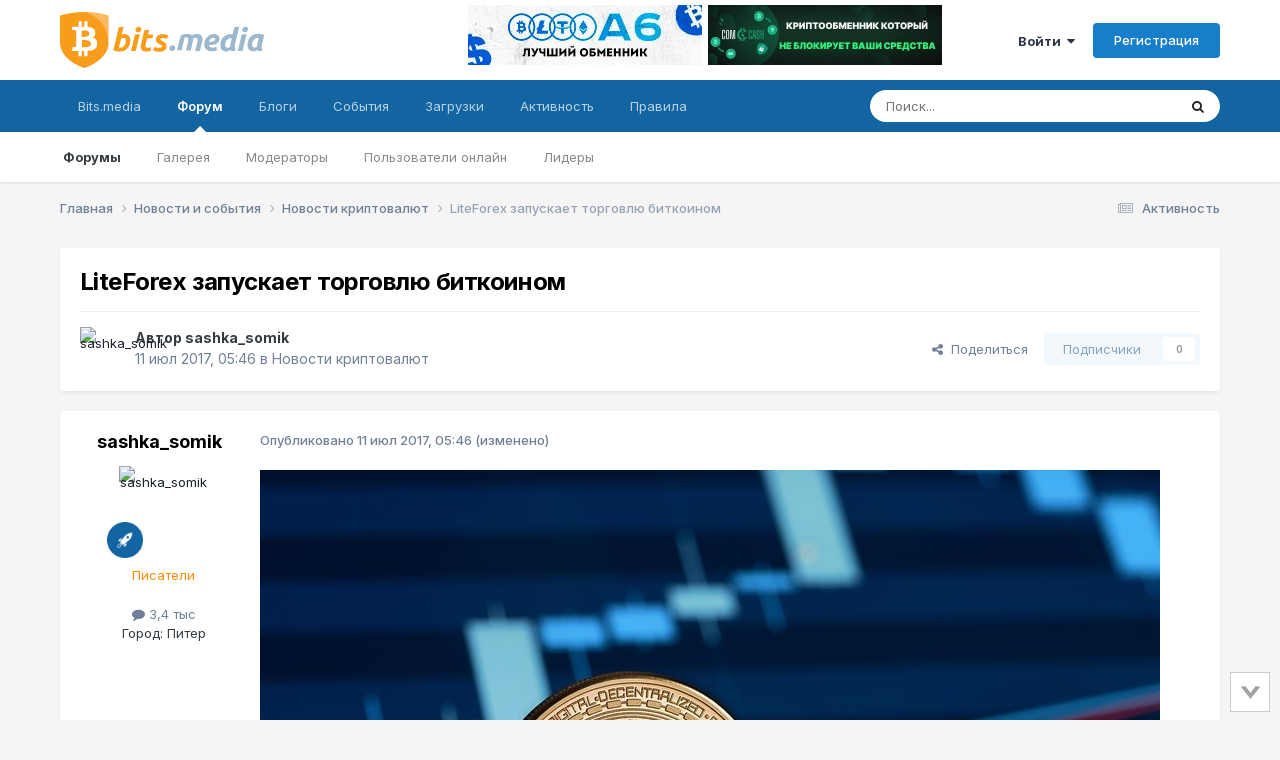

--- FILE ---
content_type: text/html;charset=UTF-8
request_url: https://forum.bits.media/index.php?/topic/42365-liteforex-%D0%B7%D0%B0%D0%BF%D1%83%D1%81%D0%BA%D0%B0%D0%B5%D1%82-%D1%82%D0%BE%D1%80%D0%B3%D0%BE%D0%B2%D0%BB%D1%8E-%D0%B1%D0%B8%D1%82%D0%BA%D0%BE%D0%B8%D0%BD%D0%BE%D0%BC/
body_size: 22734
content:
<!DOCTYPE html>
<html lang="ru-RU" dir="ltr">
	<head>
		<meta charset="utf-8">
        
		<title>LiteForex запускает торговлю биткоином - Новости криптовалют - Биткоин форум</title>
		
			<!-- Global Site Tag (gtag.js) - Google Analytics -->
<script async src="https://www.googletagmanager.com/gtag/js?id=UA-68303834-2"></script>
<script>
  window.dataLayer = window.dataLayer || [];
  function gtag(){dataLayer.push(arguments)};
  gtag('js', new Date());

  gtag('config', 'UA-68303834-2');
</script>

<!-- Yandex.Metrika counter -->
<script type="text/javascript" >
    (function (d, w, c) {
        (w[c] = w[c] || []).push(function() {
            try {
                w.yaCounter10355422 = new Ya.Metrika({
                    id:10355422,
                    clickmap:true,
                    trackLinks:true,
                    accurateTrackBounce:true
                });
            } catch(e) { }
        });

        var n = d.getElementsByTagName("script")[0],
            s = d.createElement("script"),
            f = function () { n.parentNode.insertBefore(s, n); };
        s.type = "text/javascript";
        s.async = true;
        s.src = "https://mc.yandex.ru/metrika/watch.js";

        if (w.opera == "[object Opera]") {
            d.addEventListener("DOMContentLoaded", f, false);
        } else { f(); }
    })(document, window, "yandex_metrika_callbacks");
</script>
<noscript><div><img src="https://mc.yandex.ru/watch/10355422" style="position:absolute; left:-9999px;" alt="" /></div></noscript>
<!-- /Yandex.Metrika counter -->
		
		
		
		

	<meta name="viewport" content="width=device-width, initial-scale=1">


	
	
		<meta property="og:image" content="https://forum.bits.media/uploads/monthly_2017_10/logo_bits.media_s.png.63c66d89ed24f0087a5dc1a84a44af7d.png">
	


	<meta name="twitter:card" content="summary_large_image" />




	
		
			
				<meta property="og:title" content="LiteForex запускает торговлю биткоином">
			
		
	

	
		
			
				<meta property="og:type" content="website">
			
		
	

	
		
			
				<meta property="og:url" content="https://forum.bits.media/index.php?/topic/42365-liteforex-%D0%B7%D0%B0%D0%BF%D1%83%D1%81%D0%BA%D0%B0%D0%B5%D1%82-%D1%82%D0%BE%D1%80%D0%B3%D0%BE%D0%B2%D0%BB%D1%8E-%D0%B1%D0%B8%D1%82%D0%BA%D0%BE%D0%B8%D0%BD%D0%BE%D0%BC/">
			
		
	

	
		
			
				<meta name="description" content="Оффшорный брокер Форекса, LiteForex, добавляет биткоин к своим торговым инструментам, присоединившись к длинному списку брокеров, которые уже сделали подобный шаг. Высокая волатильность и быстрый рост криптовалют привлекательны как для трейдеров, так и для тех, кто предоставляет им услуги торговл...">
			
		
	

	
		
			
				<meta property="og:description" content="Оффшорный брокер Форекса, LiteForex, добавляет биткоин к своим торговым инструментам, присоединившись к длинному списку брокеров, которые уже сделали подобный шаг. Высокая волатильность и быстрый рост криптовалют привлекательны как для трейдеров, так и для тех, кто предоставляет им услуги торговл...">
			
		
	

	
		
			
				<meta property="og:updated_time" content="2017-07-11T05:46:38Z">
			
		
	

	
		
			
				<meta property="og:site_name" content="Биткоин форум">
			
		
	

	
		
			
				<meta property="og:locale" content="ru_RU">
			
		
	


	
		<link rel="canonical" href="https://forum.bits.media/index.php?/topic/42365-liteforex-%D0%B7%D0%B0%D0%BF%D1%83%D1%81%D0%BA%D0%B0%D0%B5%D1%82-%D1%82%D0%BE%D1%80%D0%B3%D0%BE%D0%B2%D0%BB%D1%8E-%D0%B1%D0%B8%D1%82%D0%BA%D0%BE%D0%B8%D0%BD%D0%BE%D0%BC/" />
	

<link rel="alternate" type="application/rss+xml" title="forum_news" href="https://forum.bits.media/index.php?/rss/2-forum_news.xml/" />



<link rel="manifest" href="https://forum.bits.media/index.php?/manifest.webmanifest/">
<meta name="msapplication-config" content="https://forum.bits.media/index.php?/browserconfig.xml/">
<meta name="msapplication-starturl" content="/">
<meta name="application-name" content="Биткоин форум">
<meta name="apple-mobile-web-app-title" content="Биткоин форум">

	<meta name="theme-color" content="#ffffff">










<link rel="preload" href="//forum.bits.media/applications/core/interface/font/fontawesome-webfont.woff2?v=4.7.0" as="font" crossorigin="anonymous">
		


	<link rel="preconnect" href="https://fonts.googleapis.com">
	<link rel="preconnect" href="https://fonts.gstatic.com" crossorigin>
	
		<link href="https://fonts.googleapis.com/css2?family=Inter:wght@300;400;500;600;700&display=swap" rel="stylesheet">
	



	<link rel='stylesheet' href='https://forum.bits.media/uploads/css_built_1/341e4a57816af3ba440d891ca87450ff_framework.css?v=479f4781d71747861624' media='all'>

	<link rel='stylesheet' href='https://forum.bits.media/uploads/css_built_1/05e81b71abe4f22d6eb8d1a929494829_responsive.css?v=479f4781d71747861624' media='all'>

	<link rel='stylesheet' href='https://forum.bits.media/uploads/css_built_1/20446cf2d164adcc029377cb04d43d17_flags.css?v=479f4781d71747861624' media='all'>

	<link rel='stylesheet' href='https://forum.bits.media/uploads/css_built_1/90eb5adf50a8c640f633d47fd7eb1778_core.css?v=479f4781d71747861624' media='all'>

	<link rel='stylesheet' href='https://forum.bits.media/uploads/css_built_1/5a0da001ccc2200dc5625c3f3934497d_core_responsive.css?v=479f4781d71747861624' media='all'>

	<link rel='stylesheet' href='https://forum.bits.media/uploads/css_built_1/62e269ced0fdab7e30e026f1d30ae516_forums.css?v=479f4781d71747861624' media='all'>

	<link rel='stylesheet' href='https://forum.bits.media/uploads/css_built_1/76e62c573090645fb99a15a363d8620e_forums_responsive.css?v=479f4781d71747861624' media='all'>

	<link rel='stylesheet' href='https://forum.bits.media/uploads/css_built_1/ebdea0c6a7dab6d37900b9190d3ac77b_topics.css?v=479f4781d71747861624' media='all'>





<link rel='stylesheet' href='https://forum.bits.media/uploads/css_built_1/258adbb6e4f3e83cd3b355f84e3fa002_custom.css?v=479f4781d71747861624' media='all'>




		
		

	
	<link rel='shortcut icon' href='https://forum.bits.media/uploads/monthly_2017_10/favicon.ico.741e1123a4a642bf0997448dc68a9e2f.ico' type="image/x-icon">

	</head>
	<body class="ipsApp ipsApp_front ipsJS_none ipsClearfix" data-controller="core.front.core.app"  data-message=""  data-pageapp="forums" data-pagelocation="front" data-pagemodule="forums" data-pagecontroller="topic" data-pageid="42365"   >

<style>
	
#ebsGlobalMessage_dismiss a {
	color: #556b45;
}

.ebsGlobalMessage_custom {
	background-color: #dbe2c9;
	color: #556b45;
}
.ebsGlobalMessage_custom p::before {
	content: '\';
}
</style>




















		
        

        

		<a href="#ipsLayout_mainArea" class="ipsHide" title="Перейти к основному содержанию на этой странице" accesskey="m">Перейти к содержанию</a>
		





		<div id="ipsLayout_header" class="ipsClearfix">
			<header>
				<div class="ipsLayout_container">
					


 <a href='https://forum.bits.media/' id='elLogo' accesskey='1'><img src="https://forum.bits.media/bitcoin_forum.svg" alt='Биткоин форум'></a>

					
						

<div class='ipsAdvertisementHeader ipsLoggedOut'>
    <div class='ipsAdvertisementHeaderInner'>
    <table>
      <tr>
        <td>
          <div class='ipsAdvertisementHeaderLimit'>
            

<div class='ips117f5ed3b9 ipsSpacer_both ipsSpacer_half'>
	<ul class='ipsList_inline ipsType_center ipsList_reset ipsList_noSpacing'>
		
		<li class='ips117f5ed3b9_large ipsResponsive_showDesktop ipsResponsive_inlineBlock ipsAreaBackground_light'>
			
				<a href='https://forum.bits.media/index.php?app=core&amp;module=system&amp;controller=redirect&amp;do=advertisement&amp;ad=313&amp;key=327e8949da84924f0eec69e6b1543627f3f1858d78f8fe6b3d4bd21e2da383bf' target='_blank' rel='nofollow noopener'>
			
				<img src='https://forum.bits.media/uploads/monthly_2025_12/234x60.jpg.9a76508f9e53862f8825fd304941113a.jpg' alt="advertisement_alt" class='ipsImage ipsContained'>
			
				</a>
			
		</li>
		
		<li class='ips117f5ed3b9_medium ipsResponsive_showTablet ipsResponsive_inlineBlock ipsAreaBackground_light'>
			
				<a href='https://forum.bits.media/index.php?app=core&amp;module=system&amp;controller=redirect&amp;do=advertisement&amp;ad=313&amp;key=327e8949da84924f0eec69e6b1543627f3f1858d78f8fe6b3d4bd21e2da383bf' target='_blank' rel='nofollow noopener'>
			
				<img src='https://forum.bits.media/uploads/monthly_2025_12/234x60.jpg.9a76508f9e53862f8825fd304941113a.jpg' alt="advertisement_alt" class='ipsImage ipsContained'>
			
				</a>
			
		</li>

		<li class='ips117f5ed3b9_small ipsResponsive_showPhone ipsResponsive_inlineBlock ipsAreaBackground_light'>
			
				<a href='https://forum.bits.media/index.php?app=core&amp;module=system&amp;controller=redirect&amp;do=advertisement&amp;ad=313&amp;key=327e8949da84924f0eec69e6b1543627f3f1858d78f8fe6b3d4bd21e2da383bf' target='_blank' rel='nofollow noopener'>
			
				<img src='https://forum.bits.media/uploads/monthly_2025_12/234x60.jpg.9a76508f9e53862f8825fd304941113a.jpg' alt="advertisement_alt" class='ipsImage ipsContained'>
			
				</a>
			
		</li>
		
	</ul>
	
</div>

          </div>
        </td>
        <td>
          <div class='ipsAdvertisementHeaderLimit'>
            

<div class='ips117f5ed3b9 ipsSpacer_both ipsSpacer_half'>
	<ul class='ipsList_inline ipsType_center ipsList_reset ipsList_noSpacing'>
		
		<li class='ips117f5ed3b9_large ipsResponsive_showDesktop ipsResponsive_inlineBlock ipsAreaBackground_light'>
			
				<a href='https://forum.bits.media/index.php?app=core&amp;module=system&amp;controller=redirect&amp;do=advertisement&amp;ad=281&amp;key=26f7ca3717d8e284725f0ef796b23cce2b701dd78b206cd2688b605e5d27c331' target='_blank' rel='nofollow noopener'>
			
				<img src='https://forum.bits.media/uploads/monthly_2024_09/photo_2024-09-10_10-08-50.jpg.499b36f5716fd6678f9a3e6987d8a8a8.jpg' alt="advertisement_alt" class='ipsImage ipsContained'>
			
				</a>
			
		</li>
		
		<li class='ips117f5ed3b9_medium ipsResponsive_showTablet ipsResponsive_inlineBlock ipsAreaBackground_light'>
			
				<a href='https://forum.bits.media/index.php?app=core&amp;module=system&amp;controller=redirect&amp;do=advertisement&amp;ad=281&amp;key=26f7ca3717d8e284725f0ef796b23cce2b701dd78b206cd2688b605e5d27c331' target='_blank' rel='nofollow noopener'>
			
				<img src='https://forum.bits.media/uploads/monthly_2024_09/photo_2024-09-10_10-08-50.jpg.499b36f5716fd6678f9a3e6987d8a8a8.jpg' alt="advertisement_alt" class='ipsImage ipsContained'>
			
				</a>
			
		</li>

		<li class='ips117f5ed3b9_small ipsResponsive_showPhone ipsResponsive_inlineBlock ipsAreaBackground_light'>
			
				<a href='https://forum.bits.media/index.php?app=core&amp;module=system&amp;controller=redirect&amp;do=advertisement&amp;ad=281&amp;key=26f7ca3717d8e284725f0ef796b23cce2b701dd78b206cd2688b605e5d27c331' target='_blank' rel='nofollow noopener'>
			
				<img src='https://forum.bits.media/uploads/monthly_2024_09/photo_2024-09-10_10-08-50.jpg.499b36f5716fd6678f9a3e6987d8a8a8.jpg' alt="advertisement_alt" class='ipsImage ipsContained'>
			
				</a>
			
		</li>
		
	</ul>
	
</div>

          </div>
        </td>
      </tr>
    </table>
  </div>
</div>



	<ul id='elUserNav' class='ipsList_inline cSignedOut ipsResponsive_showDesktop'>
		
        
		
        
        
            
            <li id='elSignInLink'>
                <a href='https://forum.bits.media/index.php?/login/' data-ipsMenu-closeOnClick="false" data-ipsMenu id='elUserSignIn'>
                    Войти &nbsp;<i class='fa fa-caret-down'></i>
                </a>
                
<div id='elUserSignIn_menu' class='ipsMenu ipsMenu_auto ipsHide'>
	<form accept-charset='utf-8' method='post' action='https://forum.bits.media/index.php?/login/'>
		<input type="hidden" name="csrfKey" value="ec51ab8bf77bcbca18399f50186dfc0e">
		<input type="hidden" name="ref" value="[base64]">
		<div data-role="loginForm">
			
			
			
				

<script src="https://www.google.com/recaptcha/api.js" async defer></script><div class="ipsPad ipsForm ipsForm_vertical">
	<h4 class="ipsType_sectionHead">Войти</h4>
	<br><br>
	<ul class="ipsList_reset">
		<li class="ipsFieldRow ipsFieldRow_noLabel ipsFieldRow_fullWidth">
			
			
				<input type="text" placeholder="Отображаемое имя или email адрес" name="auth" autocomplete="email">
			
		</li>
		<li class="ipsFieldRow ipsFieldRow_noLabel ipsFieldRow_fullWidth">
			<input type="password" placeholder="Пароль" name="password" autocomplete="current-password">
		</li>
						<li>
                        <div class="g-recaptcha" data-sitekey="6Letzg4UAAAAAAvbDAm5vSRczDMywpSiRnqk7DPo"></div>
                </li>
<li class="ipsFieldRow ipsFieldRow_checkbox ipsClearfix">
			<span class="ipsCustomInput">
				<input type="checkbox" name="remember_me" id="remember_me_checkbox" value="1" checked aria-checked="true">
				<span></span>
			</span>
			<div class="ipsFieldRow_content">
				<label class="ipsFieldRow_label" for="remember_me_checkbox">Запомнить</label>
				<span class="ipsFieldRow_desc">Не рекомендуется для компьютеров с общим доступом</span>
			</div>
		</li>
		<li class="ipsFieldRow ipsFieldRow_fullWidth">
			<button type="submit" name="_processLogin" value="usernamepassword" class="ipsButton ipsButton_primary ipsButton_small" id="elSignIn_submit">Войти</button>
			
				<p class="ipsType_right ipsType_small">
					
						</a><a href="https://forum.bits.media/index.php?/lostpassword/" data-ipsdialog data-ipsdialog-title="Забыли пароль?" >
					
					Забыли пароль?</a>
				</p>
			
		</li>
	</ul>
</div>

			
		</div>
	</form>
</div>
            </li>
            
        
		
			<li>
				
					<a href='https://forum.bits.media/index.php?/register/' data-ipsDialog data-ipsDialog-size='narrow' data-ipsDialog-title='Регистрация' id='elRegisterButton' class='ipsButton ipsButton_normal ipsButton_primary'>Регистрация</a>
				
			</li>
		
	</ul>

						
<ul class='ipsMobileHamburger ipsList_reset ipsResponsive_hideDesktop'>
	<li data-ipsDrawer data-ipsDrawer-drawerElem='#elMobileDrawer'>
		<a href='#' >
			
			
				
			
			
			
			<i class='fa fa-navicon'></i>
		</a>
	</li>
</ul>
					
				</div>
			</header>
			

	<nav data-controller='core.front.core.navBar' class=' ipsResponsive_showDesktop'>
		<div class='ipsNavBar_primary ipsLayout_container '>
			<ul data-role="primaryNavBar" class='ipsClearfix'>
				


	
		
		
		<li  id='elNavSecondary_23' data-role="navBarItem" data-navApp="core" data-navExt="CustomItem">
			
			
				<a href="https://www.bits.media/"  data-navItem-id="23" >
					Bits.media<span class='ipsNavBar_active__identifier'></span>
				</a>
			
			
				<ul class='ipsNavBar_secondary ipsHide' data-role='secondaryNavBar'>
					


	
		
		
		<li  id='elNavSecondary_27' data-role="navBarItem" data-navApp="core" data-navExt="CustomItem">
			
			
				<a href="https://www.bits.media/news/" target='_blank' rel="noopener" data-navItem-id="27" >
					Новости<span class='ipsNavBar_active__identifier'></span>
				</a>
			
			
		</li>
	
	

	
		
		
		<li  id='elNavSecondary_28' data-role="navBarItem" data-navApp="core" data-navExt="CustomItem">
			
			
				<a href="https://www.bits.media/fee/bitcoin/" target='_blank' rel="noopener" data-navItem-id="28" >
					Комиссия биткоина<span class='ipsNavBar_active__identifier'></span>
				</a>
			
			
		</li>
	
	

	
		
		
		<li  id='elNavSecondary_29' data-role="navBarItem" data-navApp="core" data-navExt="CustomItem">
			
			
				<a href="https://www.bits.media/halving/bitcoin/" target='_blank' rel="noopener" data-navItem-id="29" >
					Халвинг биткоина<span class='ipsNavBar_active__identifier'></span>
				</a>
			
			
		</li>
	
	

	
		
		
		<li  id='elNavSecondary_30' data-role="navBarItem" data-navApp="core" data-navExt="CustomItem">
			
			
				<a href="https://www.bits.media/converter/btc/usd/" target='_blank' rel="noopener" data-navItem-id="30" >
					Конвертер<span class='ipsNavBar_active__identifier'></span>
				</a>
			
			
		</li>
	
	

	
		
		
		<li  id='elNavSecondary_31' data-role="navBarItem" data-navApp="core" data-navExt="CustomItem">
			
			
				<a href="https://www.bits.media/hashrate/" target='_blank' rel="noopener" data-navItem-id="31" >
					Хешрейт<span class='ipsNavBar_active__identifier'></span>
				</a>
			
			
		</li>
	
	

	
		
		
		<li  id='elNavSecondary_32' data-role="navBarItem" data-navApp="core" data-navExt="CustomItem">
			
			
				<a href="https://www.bits.media/calculator/bitcoin/" target='_blank' rel="noopener" data-navItem-id="32" >
					Калькулятор майнинга<span class='ipsNavBar_active__identifier'></span>
				</a>
			
			
		</li>
	
	

					<li class='ipsHide' id='elNavigationMore_23' data-role='navMore'>
						<a href='#' data-ipsMenu data-ipsMenu-appendTo='#elNavigationMore_23' id='elNavigationMore_23_dropdown'>Больше <i class='fa fa-caret-down'></i></a>
						<ul class='ipsHide ipsMenu ipsMenu_auto' id='elNavigationMore_23_dropdown_menu' data-role='moreDropdown'></ul>
					</li>
				</ul>
			
		</li>
	
	

	
		
		
			
		
		<li class='ipsNavBar_active' data-active id='elNavSecondary_1' data-role="navBarItem" data-navApp="core" data-navExt="CustomItem">
			
			
				<a href="https://forum.bits.media"  data-navItem-id="1" data-navDefault>
					Форум<span class='ipsNavBar_active__identifier'></span>
				</a>
			
			
				<ul class='ipsNavBar_secondary ' data-role='secondaryNavBar'>
					


	
		
		
			
		
		<li class='ipsNavBar_active' data-active id='elNavSecondary_10' data-role="navBarItem" data-navApp="forums" data-navExt="Forums">
			
			
				<a href="https://forum.bits.media/index.php"  data-navItem-id="10" data-navDefault>
					Форумы<span class='ipsNavBar_active__identifier'></span>
				</a>
			
			
		</li>
	
	

	
		
		
		<li  id='elNavSecondary_21' data-role="navBarItem" data-navApp="gallery" data-navExt="Gallery">
			
			
				<a href="https://forum.bits.media/index.php?/gallery/"  data-navItem-id="21" >
					Галерея<span class='ipsNavBar_active__identifier'></span>
				</a>
			
			
		</li>
	
	

	
		
		
		<li  id='elNavSecondary_13' data-role="navBarItem" data-navApp="core" data-navExt="StaffDirectory">
			
			
				<a href="https://forum.bits.media/index.php?/staff/"  data-navItem-id="13" >
					Модераторы<span class='ipsNavBar_active__identifier'></span>
				</a>
			
			
		</li>
	
	

	
		
		
		<li  id='elNavSecondary_14' data-role="navBarItem" data-navApp="core" data-navExt="OnlineUsers">
			
			
				<a href="https://forum.bits.media/index.php?/online/"  data-navItem-id="14" >
					Пользователи онлайн<span class='ipsNavBar_active__identifier'></span>
				</a>
			
			
		</li>
	
	

	
		
		
		<li  id='elNavSecondary_15' data-role="navBarItem" data-navApp="core" data-navExt="Leaderboard">
			
			
				<a href="https://forum.bits.media/index.php?/leaderboard/"  data-navItem-id="15" >
					Лидеры<span class='ipsNavBar_active__identifier'></span>
				</a>
			
			
		</li>
	
	

	
	

					<li class='ipsHide' id='elNavigationMore_1' data-role='navMore'>
						<a href='#' data-ipsMenu data-ipsMenu-appendTo='#elNavigationMore_1' id='elNavigationMore_1_dropdown'>Больше <i class='fa fa-caret-down'></i></a>
						<ul class='ipsHide ipsMenu ipsMenu_auto' id='elNavigationMore_1_dropdown_menu' data-role='moreDropdown'></ul>
					</li>
				</ul>
			
		</li>
	
	

	
	

	
		
		
		<li  id='elNavSecondary_11' data-role="navBarItem" data-navApp="blog" data-navExt="Blogs">
			
			
				<a href="https://forum.bits.media/index.php?/blogs/"  data-navItem-id="11" >
					Блоги<span class='ipsNavBar_active__identifier'></span>
				</a>
			
			
		</li>
	
	

	
		
		
		<li  id='elNavSecondary_20' data-role="navBarItem" data-navApp="calendar" data-navExt="Calendar">
			
			
				<a href="https://forum.bits.media/index.php?/events/"  data-navItem-id="20" >
					События<span class='ipsNavBar_active__identifier'></span>
				</a>
			
			
		</li>
	
	

	
		
		
		<li  id='elNavSecondary_22' data-role="navBarItem" data-navApp="downloads" data-navExt="Downloads">
			
			
				<a href="https://forum.bits.media/index.php?/files/"  data-navItem-id="22" >
					Загрузки<span class='ipsNavBar_active__identifier'></span>
				</a>
			
			
		</li>
	
	

	
		
		
		<li  id='elNavSecondary_2' data-role="navBarItem" data-navApp="core" data-navExt="CustomItem">
			
			
				<a href="https://forum.bits.media/index.php?/discover/"  data-navItem-id="2" >
					Активность<span class='ipsNavBar_active__identifier'></span>
				</a>
			
			
				<ul class='ipsNavBar_secondary ipsHide' data-role='secondaryNavBar'>
					


	
		
		
		<li  id='elNavSecondary_4' data-role="navBarItem" data-navApp="core" data-navExt="AllActivity">
			
			
				<a href="https://forum.bits.media/index.php?/discover/"  data-navItem-id="4" >
					Активность<span class='ipsNavBar_active__identifier'></span>
				</a>
			
			
		</li>
	
	

	
		
		
		<li  id='elNavSecondary_16' data-role="navBarItem" data-navApp="core" data-navExt="Leaderboard">
			
			
				<a href="https://forum.bits.media/index.php?/leaderboard/"  data-navItem-id="16" >
					Лидеры<span class='ipsNavBar_active__identifier'></span>
				</a>
			
			
		</li>
	
	

	
	

	
	

	
		
		
		<li  id='elNavSecondary_8' data-role="navBarItem" data-navApp="core" data-navExt="Search">
			
			
				<a href="https://forum.bits.media/index.php?/search/"  data-navItem-id="8" >
					Поиск<span class='ipsNavBar_active__identifier'></span>
				</a>
			
			
		</li>
	
	

	
	

					<li class='ipsHide' id='elNavigationMore_2' data-role='navMore'>
						<a href='#' data-ipsMenu data-ipsMenu-appendTo='#elNavigationMore_2' id='elNavigationMore_2_dropdown'>Больше <i class='fa fa-caret-down'></i></a>
						<ul class='ipsHide ipsMenu ipsMenu_auto' id='elNavigationMore_2_dropdown_menu' data-role='moreDropdown'></ul>
					</li>
				</ul>
			
		</li>
	
	

	
		
		
		<li  id='elNavSecondary_12' data-role="navBarItem" data-navApp="core" data-navExt="Guidelines">
			
			
				<a href="https://forum.bits.media/index.php?/guidelines/"  data-navItem-id="12" >
					Правила<span class='ipsNavBar_active__identifier'></span>
				</a>
			
			
		</li>
	
	

	
	

				<li class='ipsHide' id='elNavigationMore' data-role='navMore'>
					<a href='#' data-ipsMenu data-ipsMenu-appendTo='#elNavigationMore' id='elNavigationMore_dropdown'>Больше</a>
					<ul class='ipsNavBar_secondary ipsHide' data-role='secondaryNavBar'>
						<li class='ipsHide' id='elNavigationMore_more' data-role='navMore'>
							<a href='#' data-ipsMenu data-ipsMenu-appendTo='#elNavigationMore_more' id='elNavigationMore_more_dropdown'>Больше <i class='fa fa-caret-down'></i></a>
							<ul class='ipsHide ipsMenu ipsMenu_auto' id='elNavigationMore_more_dropdown_menu' data-role='moreDropdown'></ul>
						</li>
					</ul>
				</li>
			</ul>
			

	<div id="elSearchWrapper">
		<div id='elSearch' data-controller="core.front.core.quickSearch">
			<form accept-charset='utf-8' action='//forum.bits.media/index.php?/search/&amp;do=quicksearch' method='post'>
                <input type='search' id='elSearchField' placeholder='Поиск...' name='q' autocomplete='off' aria-label='Поиск'>
                <details class='cSearchFilter'>
                    <summary class='cSearchFilter__text'></summary>
                    <ul class='cSearchFilter__menu'>
                        
                        <li><label><input type="radio" name="type" value="all" ><span class='cSearchFilter__menuText'>Везде</span></label></li>
                        
                            
                                <li><label><input type="radio" name="type" value='contextual_{&quot;type&quot;:&quot;forums_topic&quot;,&quot;nodes&quot;:71}' checked><span class='cSearchFilter__menuText'>Этот форум</span></label></li>
                            
                                <li><label><input type="radio" name="type" value='contextual_{&quot;type&quot;:&quot;forums_topic&quot;,&quot;item&quot;:42365}' checked><span class='cSearchFilter__menuText'>Эта тема</span></label></li>
                            
                        
                        
                            <li><label><input type="radio" name="type" value="core_statuses_status"><span class='cSearchFilter__menuText'>Обновления статусов</span></label></li>
                        
                            <li><label><input type="radio" name="type" value="forums_topic"><span class='cSearchFilter__menuText'>Темы</span></label></li>
                        
                            <li><label><input type="radio" name="type" value="blog_entry"><span class='cSearchFilter__menuText'>Записи блога</span></label></li>
                        
                            <li><label><input type="radio" name="type" value="calendar_event"><span class='cSearchFilter__menuText'>События</span></label></li>
                        
                            <li><label><input type="radio" name="type" value="gallery_image"><span class='cSearchFilter__menuText'>Изображения</span></label></li>
                        
                            <li><label><input type="radio" name="type" value="gallery_album_item"><span class='cSearchFilter__menuText'>Альбомы</span></label></li>
                        
                            <li><label><input type="radio" name="type" value="downloads_file"><span class='cSearchFilter__menuText'>Файлы</span></label></li>
                        
                            <li><label><input type="radio" name="type" value="core_members"><span class='cSearchFilter__menuText'>Пользователи</span></label></li>
                        
                    </ul>
                </details>
				<button class='cSearchSubmit' type="submit" aria-label='Поиск'><i class="fa fa-search"></i></button>
			</form>
		</div>
	</div>

		</div>
	</nav>

			
<ul id='elMobileNav' class='ipsResponsive_hideDesktop' data-controller='core.front.core.mobileNav'>
	
		
			
			
				
				
			
				
					<li id='elMobileBreadcrumb'>
						<a href='https://forum.bits.media/index.php?/forum/71-%D0%BD%D0%BE%D0%B2%D0%BE%D1%81%D1%82%D0%B8-%D0%BA%D1%80%D0%B8%D0%BF%D1%82%D0%BE%D0%B2%D0%B0%D0%BB%D1%8E%D1%82/'>
							<span>Новости криптовалют</span>
						</a>
					</li>
				
				
			
				
				
			
		
	
	
	
	<li >
		<a data-action="defaultStream" href='https://forum.bits.media/index.php?/discover/'><i class="fa fa-newspaper-o" aria-hidden="true"></i></a>
	</li>

	

	
		<li class='ipsJS_show'>
			<a href='https://forum.bits.media/index.php?/search/'><i class='fa fa-search'></i></a>
		</li>
	
</ul>
		</div>
		<main id="ipsLayout_body" class="ipsLayout_container">
			<div id="ipsLayout_contentArea">
				<div id="ipsLayout_contentWrapper">
					
<nav class='ipsBreadcrumb ipsBreadcrumb_top ipsFaded_withHover'>
	

	<ul class='ipsList_inline ipsPos_right'>
		
		<li >
			<a data-action="defaultStream" class='ipsType_light '  href='https://forum.bits.media/index.php?/discover/'><i class="fa fa-newspaper-o" aria-hidden="true"></i> <span>Активность</span></a>
		</li>
		
	</ul>

	<ul data-role="breadcrumbList">
		<li>
			<a title="Главная" href='https://forum.bits.media/'>
				<span>Главная <i class='fa fa-angle-right'></i></span>
			</a>
		</li>
		
		
			<li>
				
					<a href='https://forum.bits.media/index.php?/forum/125-%D0%BD%D0%BE%D0%B2%D0%BE%D1%81%D1%82%D0%B8-%D0%B8-%D1%81%D0%BE%D0%B1%D1%8B%D1%82%D0%B8%D1%8F/'>
						<span>Новости и события <i class='fa fa-angle-right' aria-hidden="true"></i></span>
					</a>
				
			</li>
		
			<li>
				
					<a href='https://forum.bits.media/index.php?/forum/71-%D0%BD%D0%BE%D0%B2%D0%BE%D1%81%D1%82%D0%B8-%D0%BA%D1%80%D0%B8%D0%BF%D1%82%D0%BE%D0%B2%D0%B0%D0%BB%D1%8E%D1%82/'>
						<span>Новости криптовалют <i class='fa fa-angle-right' aria-hidden="true"></i></span>
					</a>
				
			</li>
		
			<li>
				
					LiteForex запускает торговлю биткоином
				
			</li>
		
	</ul>
</nav>
					
					<div id="ipsLayout_mainArea">
						
						
						
						

	




						



<div class="ipsPageHeader ipsResponsive_pull ipsBox ipsPadding sm:ipsPadding:half ipsMargin_bottom">
		
	
	<div class="ipsFlex ipsFlex-ai:center ipsFlex-fw:wrap ipsGap:4">
		<div class="ipsFlex-flex:11">
			<h1 class="ipsType_pageTitle ipsContained_container">
				

				
				
					<span class="ipsType_break ipsContained">
						<span>LiteForex запускает торговлю биткоином</span>
					</span>
				
			</h1>
			
			
		</div>
		
	</div>
	<hr class="ipsHr">
	<div class="ipsPageHeader__meta ipsFlex ipsFlex-jc:between ipsFlex-ai:center ipsFlex-fw:wrap ipsGap:3">
		<div class="ipsFlex-flex:11">
			<div class="ipsPhotoPanel ipsPhotoPanel_mini ipsPhotoPanel_notPhone ipsClearfix">
				


	<a href="https://forum.bits.media/index.php?/profile/37459-sashka_somik/" rel="nofollow" data-ipshover data-ipshover-width="370" data-ipshover-target="https://forum.bits.media/index.php?/profile/37459-sashka_somik/&amp;do=hovercard"  class="ipsUserPhoto ipsUserPhoto_mini" title="Перейти в профиль sashka_somik">
		
<img src="https://forum.bits.media/uploads/profile/photo-37459.jpg" alt="sashka_somik" itemprop="image"> 

	</a>

				<div>
					<p class="ipsType_reset ipsType_blendLinks">
						<span class="ipsType_normal">
						
							<strong>Автор 


<a href='https://forum.bits.media/index.php?/profile/37459-sashka_somik/' rel="nofollow" data-ipsHover data-ipsHover-width='370' data-ipsHover-target='https://forum.bits.media/index.php?/profile/37459-sashka_somik/&amp;do=hovercard&amp;referrer=https%253A%252F%252Fforum.bits.media%252Findex.php%253F%252Ftopic%252F42365-liteforex-%2525D0%2525B7%2525D0%2525B0%2525D0%2525BF%2525D1%252583%2525D1%252581%2525D0%2525BA%2525D0%2525B0%2525D0%2525B5%2525D1%252582-%2525D1%252582%2525D0%2525BE%2525D1%252580%2525D0%2525B3%2525D0%2525BE%2525D0%2525B2%2525D0%2525BB%2525D1%25258E-%2525D0%2525B1%2525D0%2525B8%2525D1%252582%2525D0%2525BA%2525D0%2525BE%2525D0%2525B8%2525D0%2525BD%2525D0%2525BE%2525D0%2525BC%252F' title="Перейти в профиль sashka_somik" class="ipsType_break">sashka_somik</a></strong><br>
							<span class="ipsType_light"><time datetime='2017-07-11T05:46:38Z' title='11.07.2017 05:46:38 ' data-short='8 г.'>11 июл 2017, 05:46</time> в <a href="https://forum.bits.media/index.php?/forum/71-%D0%BD%D0%BE%D0%B2%D0%BE%D1%81%D1%82%D0%B8-%D0%BA%D1%80%D0%B8%D0%BF%D1%82%D0%BE%D0%B2%D0%B0%D0%BB%D1%8E%D1%82/">Новости криптовалют</a></span>
						
						</span>
					</p>
				</div>
			</div>
		</div>
		
			<div class="ipsFlex-flex:01 ipsResponsive_hidePhone">
				<div class="ipsShareLinks">
    
        


    <a href='#elShareItem_320053509_menu' id='elShareItem_320053509' data-ipsMenu class='ipsShareButton ipsButton ipsButton_verySmall ipsButton_link ipsButton_link--light'>
        <span><i class='fa fa-share-alt'></i></span> &nbsp;Поделиться
    </a>

    <div class='ipsPadding ipsMenu ipsMenu_normal ipsHide' id='elShareItem_320053509_menu' data-controller="core.front.core.sharelink">
        
        
        <span data-ipsCopy data-ipsCopy-flashmessage>
            <a href="https://forum.bits.media/index.php?/topic/42365-liteforex-%D0%B7%D0%B0%D0%BF%D1%83%D1%81%D0%BA%D0%B0%D0%B5%D1%82-%D1%82%D0%BE%D1%80%D0%B3%D0%BE%D0%B2%D0%BB%D1%8E-%D0%B1%D0%B8%D1%82%D0%BA%D0%BE%D0%B8%D0%BD%D0%BE%D0%BC/" class="ipsButton ipsButton_light ipsButton_small ipsButton_fullWidth" data-role="copyButton" data-clipboard-text="https://forum.bits.media/index.php?/topic/42365-liteforex-%D0%B7%D0%B0%D0%BF%D1%83%D1%81%D0%BA%D0%B0%D0%B5%D1%82-%D1%82%D0%BE%D1%80%D0%B3%D0%BE%D0%B2%D0%BB%D1%8E-%D0%B1%D0%B8%D1%82%D0%BA%D0%BE%D0%B8%D0%BD%D0%BE%D0%BC/" data-ipstooltip title='Скопировать в буфер обмена'><i class="fa fa-clone"></i> https://forum.bits.media/index.php?/topic/42365-liteforex-%D0%B7%D0%B0%D0%BF%D1%83%D1%81%D0%BA%D0%B0%D0%B5%D1%82-%D1%82%D0%BE%D1%80%D0%B3%D0%BE%D0%B2%D0%BB%D1%8E-%D0%B1%D0%B8%D1%82%D0%BA%D0%BE%D0%B8%D0%BD%D0%BE%D0%BC/</a>
        </span>
        <ul class='ipsShareLinks ipsMargin_top:half'>
            
                <li>
<style>
	.cShareLink_telegram {background:transparent;}
	.cShareLink_telegram > i {color: #0088cc;font-size: 28px;}
</style>
<a href="https://t.me/share/url?url=&amp;title=" class="cShareLink cShareLink_telegram" target="_blank" data-role="shareLink" title='Share to Telegram' data-ipsTooltip rel='noopener'>
	<i class="fa fa-telegram"></i>
</a></li>
            
                <li>
<a href="https://x.com/share?url=https%3A%2F%2Fforum.bits.media%2Findex.php%3F%2Ftopic%2F42365-liteforex-%2525D0%2525B7%2525D0%2525B0%2525D0%2525BF%2525D1%252583%2525D1%252581%2525D0%2525BA%2525D0%2525B0%2525D0%2525B5%2525D1%252582-%2525D1%252582%2525D0%2525BE%2525D1%252580%2525D0%2525B3%2525D0%2525BE%2525D0%2525B2%2525D0%2525BB%2525D1%25258E-%2525D0%2525B1%2525D0%2525B8%2525D1%252582%2525D0%2525BA%2525D0%2525BE%2525D0%2525B8%2525D0%2525BD%2525D0%2525BE%2525D0%2525BC%2F" class="cShareLink cShareLink_x" target="_blank" data-role="shareLink" title='Поделиться в X' data-ipsTooltip rel='nofollow noopener'>
    <i class="fa fa-x"></i>
</a></li>
            
                <li>
<a href="https://www.facebook.com/sharer/sharer.php?u=https%3A%2F%2Fforum.bits.media%2Findex.php%3F%2Ftopic%2F42365-liteforex-%25D0%25B7%25D0%25B0%25D0%25BF%25D1%2583%25D1%2581%25D0%25BA%25D0%25B0%25D0%25B5%25D1%2582-%25D1%2582%25D0%25BE%25D1%2580%25D0%25B3%25D0%25BE%25D0%25B2%25D0%25BB%25D1%258E-%25D0%25B1%25D0%25B8%25D1%2582%25D0%25BA%25D0%25BE%25D0%25B8%25D0%25BD%25D0%25BE%25D0%25BC%2F" class="cShareLink cShareLink_facebook" target="_blank" data-role="shareLink" title='Поделиться в Facebook' data-ipsTooltip rel='noopener nofollow'>
	<i class="fa fa-facebook"></i>
</a></li>
            
                <li>
<a href="https://www.reddit.com/submit?url=https%3A%2F%2Fforum.bits.media%2Findex.php%3F%2Ftopic%2F42365-liteforex-%25D0%25B7%25D0%25B0%25D0%25BF%25D1%2583%25D1%2581%25D0%25BA%25D0%25B0%25D0%25B5%25D1%2582-%25D1%2582%25D0%25BE%25D1%2580%25D0%25B3%25D0%25BE%25D0%25B2%25D0%25BB%25D1%258E-%25D0%25B1%25D0%25B8%25D1%2582%25D0%25BA%25D0%25BE%25D0%25B8%25D0%25BD%25D0%25BE%25D0%25BC%2F&amp;title=LiteForex+%D0%B7%D0%B0%D0%BF%D1%83%D1%81%D0%BA%D0%B0%D0%B5%D1%82+%D1%82%D0%BE%D1%80%D0%B3%D0%BE%D0%B2%D0%BB%D1%8E+%D0%B1%D0%B8%D1%82%D0%BA%D0%BE%D0%B8%D0%BD%D0%BE%D0%BC" rel="nofollow noopener" class="cShareLink cShareLink_reddit" target="_blank" title='Поделиться в Reddit' data-ipsTooltip>
	<i class="fa fa-reddit"></i>
</a></li>
            
                <li>
<a href="https://www.linkedin.com/shareArticle?mini=true&amp;url=https%3A%2F%2Fforum.bits.media%2Findex.php%3F%2Ftopic%2F42365-liteforex-%25D0%25B7%25D0%25B0%25D0%25BF%25D1%2583%25D1%2581%25D0%25BA%25D0%25B0%25D0%25B5%25D1%2582-%25D1%2582%25D0%25BE%25D1%2580%25D0%25B3%25D0%25BE%25D0%25B2%25D0%25BB%25D1%258E-%25D0%25B1%25D0%25B8%25D1%2582%25D0%25BA%25D0%25BE%25D0%25B8%25D0%25BD%25D0%25BE%25D0%25BC%2F&amp;title=LiteForex+%D0%B7%D0%B0%D0%BF%D1%83%D1%81%D0%BA%D0%B0%D0%B5%D1%82+%D1%82%D0%BE%D1%80%D0%B3%D0%BE%D0%B2%D0%BB%D1%8E+%D0%B1%D0%B8%D1%82%D0%BA%D0%BE%D0%B8%D0%BD%D0%BE%D0%BC" rel="nofollow noopener" class="cShareLink cShareLink_linkedin" target="_blank" data-role="shareLink" title='Поделиться в LinkedIn' data-ipsTooltip>
	<i class="fa fa-linkedin"></i>
</a></li>
            
                <li>
<a href="https://pinterest.com/pin/create/button/?url=https://forum.bits.media/index.php?/topic/42365-liteforex-%25D0%25B7%25D0%25B0%25D0%25BF%25D1%2583%25D1%2581%25D0%25BA%25D0%25B0%25D0%25B5%25D1%2582-%25D1%2582%25D0%25BE%25D1%2580%25D0%25B3%25D0%25BE%25D0%25B2%25D0%25BB%25D1%258E-%25D0%25B1%25D0%25B8%25D1%2582%25D0%25BA%25D0%25BE%25D0%25B8%25D0%25BD%25D0%25BE%25D0%25BC/&amp;media=https://forum.bits.media/uploads/monthly_2017_10/logo_bits.media_s.png.63c66d89ed24f0087a5dc1a84a44af7d.png" class="cShareLink cShareLink_pinterest" rel="nofollow noopener" target="_blank" data-role="shareLink" title='Поделиться в Pinterest' data-ipsTooltip>
	<i class="fa fa-pinterest"></i>
</a></li>
            
        </ul>
        
            <hr class='ipsHr'>
            <button class='ipsHide ipsButton ipsButton_verySmall ipsButton_light ipsButton_fullWidth ipsMargin_top:half' data-controller='core.front.core.webshare' data-role='webShare' data-webShareTitle='LiteForex запускает торговлю биткоином' data-webShareText='LiteForex запускает торговлю биткоином' data-webShareUrl='https://forum.bits.media/index.php?/topic/42365-liteforex-%D0%B7%D0%B0%D0%BF%D1%83%D1%81%D0%BA%D0%B0%D0%B5%D1%82-%D1%82%D0%BE%D1%80%D0%B3%D0%BE%D0%B2%D0%BB%D1%8E-%D0%B1%D0%B8%D1%82%D0%BA%D0%BE%D0%B8%D0%BD%D0%BE%D0%BC/'>Поделиться</button>
        
    </div>

    
    
    
    



    

<div data-followApp='forums' data-followArea='topic' data-followID='42365' data-controller='core.front.core.followButton'>
	

	<a href='https://forum.bits.media/index.php?/login/' rel="nofollow" class="ipsFollow ipsPos_middle ipsButton ipsButton_light ipsButton_verySmall ipsButton_disabled" data-role="followButton" data-ipsTooltip title='Авторизация'>
		<span>Подписчики</span>
		<span class='ipsCommentCount'>0</span>
	</a>

</div>
</div>
			</div>
					
	</div>
	
	
</div>








<div class="ipsClearfix">
	<ul class="ipsToolList ipsToolList_horizontal ipsClearfix ipsSpacer_both ipsResponsive_hidePhone">
		
		
		
	</ul>
</div>

<div id="comments" data-controller="core.front.core.commentFeed,forums.front.topic.view, core.front.core.ignoredComments" data-autopoll data-baseurl="https://forum.bits.media/index.php?/topic/42365-liteforex-%D0%B7%D0%B0%D0%BF%D1%83%D1%81%D0%BA%D0%B0%D0%B5%D1%82-%D1%82%D0%BE%D1%80%D0%B3%D0%BE%D0%B2%D0%BB%D1%8E-%D0%B1%D0%B8%D1%82%D0%BA%D0%BE%D0%B8%D0%BD%D0%BE%D0%BC/" data-lastpage data-feedid="topic-42365" class="cTopic ipsClear ipsSpacer_top">
	
			
	

	

<div data-controller='core.front.core.recommendedComments' data-url='https://forum.bits.media/index.php?/topic/42365-liteforex-%D0%B7%D0%B0%D0%BF%D1%83%D1%81%D0%BA%D0%B0%D0%B5%D1%82-%D1%82%D0%BE%D1%80%D0%B3%D0%BE%D0%B2%D0%BB%D1%8E-%D0%B1%D0%B8%D1%82%D0%BA%D0%BE%D0%B8%D0%BD%D0%BE%D0%BC/&amp;recommended=comments' class='ipsRecommendedComments ipsHide'>
	<div data-role="recommendedComments">
		<h2 class='ipsType_sectionHead ipsType_large ipsType_bold ipsMargin_bottom'>Рекомендуемые сообщения</h2>
		
	</div>
</div>
	
	<div id="elPostFeed" data-role="commentFeed" data-controller="core.front.core.moderation" >
		<form action="https://forum.bits.media/index.php?/topic/42365-liteforex-%D0%B7%D0%B0%D0%BF%D1%83%D1%81%D0%BA%D0%B0%D0%B5%D1%82-%D1%82%D0%BE%D1%80%D0%B3%D0%BE%D0%B2%D0%BB%D1%8E-%D0%B1%D0%B8%D1%82%D0%BA%D0%BE%D0%B8%D0%BD%D0%BE%D0%BC/&amp;csrfKey=ec51ab8bf77bcbca18399f50186dfc0e&amp;do=multimodComment" method="post" data-ipspageaction data-role="moderationTools">
			
			
				

					

					
					



<a id="findComment-772732"></a>
<a id="comment-772732"></a>
<article  id="elComment_772732" class="cPost ipsBox ipsResponsive_pull  ipsComment  ipsComment_parent ipsClearfix ipsClear ipsColumns ipsColumns_noSpacing ipsColumns_collapsePhone    ">
	

	

	<div class="cAuthorPane_mobile ipsResponsive_showPhone">
		<div class="cAuthorPane_photo">
			<div class="cAuthorPane_photoWrap">
				


	<a href="https://forum.bits.media/index.php?/profile/37459-sashka_somik/" rel="nofollow" data-ipshover data-ipshover-width="370" data-ipshover-target="https://forum.bits.media/index.php?/profile/37459-sashka_somik/&amp;do=hovercard"  class="ipsUserPhoto ipsUserPhoto_large" title="Перейти в профиль sashka_somik">
		
<img src="https://forum.bits.media/uploads/profile/photo-37459.jpg" alt="sashka_somik" itemprop="image"> 

	</a>

				
				
					<a href="https://forum.bits.media/index.php?/profile/37459-sashka_somik/badges/" rel="nofollow">
						
<img src='https://forum.bits.media/uploads/set_resources_1/84c1e40ea0e759e3f1505eb1788ddf3c_default_rank.png' loading="lazy" alt="Продвинутый пользователь" class="cAuthorPane_badge cAuthorPane_badge--rank ipsOutline ipsOutline:2px" data-ipsTooltip title="Звание: Продвинутый пользователь (3/3)">
					</a>
				
			</div>
		</div>
		<div class="cAuthorPane_content">
			<h3 class="ipsType_sectionHead cAuthorPane_author ipsType_break ipsType_blendLinks ipsFlex ipsFlex-ai:center">
	
		


<a href='https://forum.bits.media/index.php?/profile/37459-sashka_somik/' rel="nofollow" data-ipsHover data-ipsHover-width='370' data-ipsHover-target='https://forum.bits.media/index.php?/profile/37459-sashka_somik/&amp;do=hovercard&amp;referrer=https%253A%252F%252Fforum.bits.media%252Findex.php%253F%252Ftopic%252F42365-liteforex-%2525D0%2525B7%2525D0%2525B0%2525D0%2525BF%2525D1%252583%2525D1%252581%2525D0%2525BA%2525D0%2525B0%2525D0%2525B5%2525D1%252582-%2525D1%252582%2525D0%2525BE%2525D1%252580%2525D0%2525B3%2525D0%2525BE%2525D0%2525B2%2525D0%2525BB%2525D1%25258E-%2525D0%2525B1%2525D0%2525B8%2525D1%252582%2525D0%2525BA%2525D0%2525BE%2525D0%2525B8%2525D0%2525BD%2525D0%2525BE%2525D0%2525BC%252F' title="Перейти в профиль sashka_somik" class="ipsType_break">sashka_somik</a>
	
</h3>
			<div class="ipsType_light ipsType_reset">
			    <a href="https://forum.bits.media/index.php?/topic/42365-liteforex-%D0%B7%D0%B0%D0%BF%D1%83%D1%81%D0%BA%D0%B0%D0%B5%D1%82-%D1%82%D0%BE%D1%80%D0%B3%D0%BE%D0%B2%D0%BB%D1%8E-%D0%B1%D0%B8%D1%82%D0%BA%D0%BE%D0%B8%D0%BD%D0%BE%D0%BC/#findComment-772732" rel="nofollow" class="ipsType_blendLinks">Опубликовано <time datetime='2017-07-11T05:46:38Z' title='11.07.2017 05:46:38 ' data-short='8 г.'>11 июл 2017, 05:46</time></a>
				
			</div>
		</div>
	</div>
	<aside class="ipsComment_author cAuthorPane ipsColumn ipsColumn_medium ipsResponsive_hidePhone">
		<h3 class="ipsType_sectionHead cAuthorPane_author ipsType_blendLinks ipsType_break">
	<strong>
		
			


<a href='https://forum.bits.media/index.php?/profile/37459-sashka_somik/' rel="nofollow" data-ipsHover data-ipsHover-width='370' data-ipsHover-target='https://forum.bits.media/index.php?/profile/37459-sashka_somik/&amp;do=hovercard&amp;referrer=https%253A%252F%252Fforum.bits.media%252Findex.php%253F%252Ftopic%252F42365-liteforex-%2525D0%2525B7%2525D0%2525B0%2525D0%2525BF%2525D1%252583%2525D1%252581%2525D0%2525BA%2525D0%2525B0%2525D0%2525B5%2525D1%252582-%2525D1%252582%2525D0%2525BE%2525D1%252580%2525D0%2525B3%2525D0%2525BE%2525D0%2525B2%2525D0%2525BB%2525D1%25258E-%2525D0%2525B1%2525D0%2525B8%2525D1%252582%2525D0%2525BA%2525D0%2525BE%2525D0%2525B8%2525D0%2525BD%2525D0%2525BE%2525D0%2525BC%252F' title="Перейти в профиль sashka_somik" class="ipsType_break">sashka_somik</a>
		
	</strong>
	
</h3>
		<ul class="cAuthorPane_info ipsList_reset">
			<li data-role="photo" class="cAuthorPane_photo">
				<div class="cAuthorPane_photoWrap">
					


	<a href="https://forum.bits.media/index.php?/profile/37459-sashka_somik/" rel="nofollow" data-ipshover data-ipshover-width="370" data-ipshover-target="https://forum.bits.media/index.php?/profile/37459-sashka_somik/&amp;do=hovercard"  class="ipsUserPhoto ipsUserPhoto_large" title="Перейти в профиль sashka_somik">
		
<img src="https://forum.bits.media/uploads/profile/photo-37459.jpg" alt="sashka_somik" itemprop="image"> 

	</a>

					
					
						
<img src='https://forum.bits.media/uploads/set_resources_1/84c1e40ea0e759e3f1505eb1788ddf3c_default_rank.png' loading="lazy" alt="Продвинутый пользователь" class="cAuthorPane_badge cAuthorPane_badge--rank ipsOutline ipsOutline:2px" data-ipsTooltip title="Звание: Продвинутый пользователь (3/3)">
					
				</div>
			</li>
			
				<li data-role="group"><span style='color:#ff8c00'>Писатели</span></li>
				
			
			
				<li data-role="stats" class="ipsMargin_top">
					<ul class="ipsList_reset ipsType_light ipsFlex ipsFlex-ai:center ipsFlex-jc:center ipsGap_row:2 cAuthorPane_stats">
						<li>
							
								<a href="https://forum.bits.media/index.php?/profile/37459-sashka_somik/content/" rel="nofollow" title="3 377 сообщений" data-ipstooltip class="ipsType_blendLinks">
							
								<i class="fa fa-comment"></i> 3,4 тыс
							
								</a>
							
						</li>
						
					</ul>
				</li>
			
			
				

	
	<li data-role='custom-field' class='ipsResponsive_hidePhone ipsType_break'>
		
<span class='ft'>Город: </span><span class='fc'>Питер</span>
	</li>
	

			
		
	



</ul>
	</aside>
	<div class="ipsColumn ipsColumn_fluid ipsMargin:none">
		

<div id="comment-772732_wrap" data-controller="core.front.core.comment" data-commentapp="forums" data-commenttype="forums" data-commentid="772732" data-quotedata="{&quot;userid&quot;:37459,&quot;username&quot;:&quot;sashka_somik&quot;,&quot;timestamp&quot;:1499751998,&quot;contentapp&quot;:&quot;forums&quot;,&quot;contenttype&quot;:&quot;forums&quot;,&quot;contentid&quot;:42365,&quot;contentclass&quot;:&quot;forums_Topic&quot;,&quot;contentcommentid&quot;:772732}" class="ipsComment_content ipsType_medium">

	<div class="ipsComment_meta ipsType_light ipsFlex ipsFlex-ai:center ipsFlex-jc:between ipsFlex-fd:row-reverse">
		<div class="ipsType_light ipsType_reset ipsType_blendLinks ipsComment_toolWrap">
			<div class="ipsResponsive_hidePhone ipsComment_badges">
				<ul class="ipsList_reset ipsFlex ipsFlex-jc:end ipsFlex-fw:wrap ipsGap:2 ipsGap_row:1">
					
					
					
					
					
				</ul>
			</div>
			<ul class="ipsList_reset ipsComment_tools">
				<li>
					<a href="#elControls_772732_menu" class="ipsComment_ellipsis" id="elControls_772732" title="Ещё..." data-ipsmenu data-ipsmenu-appendto="#comment-772732_wrap"><i class="fa fa-ellipsis-h"></i></a>
					<ul id="elControls_772732_menu" class="ipsMenu ipsMenu_narrow ipsHide">
						
						
                        
						
						
						
							
								
							
							
							
							
							
							
						
					
</ul>
				</li>
				
			</ul>
		</div>

		<div class="ipsType_reset ipsResponsive_hidePhone">
		   
		   Опубликовано <time datetime='2017-07-11T05:46:38Z' title='11.07.2017 05:46:38 ' data-short='8 г.'>11 июл 2017, 05:46</time>
		   
			
			<span class="ipsResponsive_hidePhone">
				
					(изменено)
				
				
			</span>
		</div>
	</div>

	

    

	<div class="cPost_contentWrap">
		
		<div data-role="commentContent" class="ipsType_normal ipsType_richText ipsPadding_bottom ipsContained" data-controller="core.front.core.lightboxedImages">
			
<p><img src="https://forum.bits.media/uploads/downloaded/110717_liteforex-zapuskaet-torgovlu-bitcoinom_1_e762be68a5be58947e27766a86445fa9.jpg" title="Рисунок: /images/news/000717/110717_liteforex-zapuskaet-torgovlu-bitcoinom_1.jpg" alt="110717_liteforex-zapuskaet-torgovlu-bitc"></p>
<p> </p>
<p>Оффшорный брокер Форекса, LiteForex, добавляет биткоин к своим торговым инструментам, присоединившись к длинному списку брокеров, которые уже <a href="https://bits.media/news/foreksnyy-broker-alpari-zapuskaet-torgovlyu-cfd-bitkoina/" rel="external">сделали подобный шаг</a>. Высокая волатильность и быстрый рост криптовалют привлекательны как для трейдеров, так и для тех, кто предоставляет им услуги торговли.</p>
<p> </p>
<p>Издание <a href="https://smnweekly.com/2017/07/10/liteforex-launches-trading-in-bitcoin/" rel="external">SMNWEEKLY</a> сообщило, что LiteForex начал торговлю биткоином. В Твиттере брокера этот запуск назван «цифровым прорывом». Компания отмечает, что торговые пары BTC/EUR и BTC/USD будут доступны всем их клиентам.</p>
<p> </p>
<p>Однако эти данные одновременно являются и предупреждением для неопытных трейдеров – профессиональные игроки теоретически могут извлечь пользу из таких ценовых качелей, в отличие от новичков. LiteForex также создала руководство  для трейдеров, которые только начинают знакомиться с биткоином, нацеленное на обучение торговле криптовалютой.  В этом же руководстве развеиваются некоторые мифы о биткоине, например, что криптовалюта – финансовая пирамида:</p>
<p> </p>
<p>«У каждой пирамиды есть верхушка (человек или группа людей), которые владеют всеми поступающими деньгами. Система BTC не имеет верхушки или заинтересованных сторон».</p>
<p>﻿</p>
<p>Руководство показывает, что LiteForex действительно провел серьезную подготовительную работу перед запуском торгов с биткоином, а не просто последовал за большинством.</p>
<p> </p>
<p>Брокер пока предлагает для торговли только биткоин, в то время как другие аналогичные компании уже осуществляют торговлю и другими криптовалютами. Вероятно, LiteForex также в ближайшее время добавит другие криптовалютные пары.</p>
<p> </p>
<p> </p>
<p><a href="http://bitcoinist.com/liteforex-launch-bitcoin-trading/" title="Источник" rel="external">Источник</a></p>


			
				

<span class='ipsType_reset ipsType_medium ipsType_light' data-excludequote>
	<strong>Изменено <time datetime='2017-07-11T20:26:48Z' title='11.07.2017 20:26:48 ' data-short='8 г.'>11 июл 2017, 20:26</time> пользователем Tomcat_MkII</strong>
	
	
</span>
			
		</div>

		

		
	</div>

	
    
</div>

	</div>
</article>

					
					
					
				
			
			
<input type="hidden" name="csrfKey" value="ec51ab8bf77bcbca18399f50186dfc0e" />


		</form>
	</div>

	
	
	
	
	
		<a id="replyForm"></a>
	<div data-role="replyArea" class="cTopicPostArea ipsBox ipsResponsive_pull ipsPadding cTopicPostArea_noSize ipsSpacer_top" >
			
				
				

<div>
	<input type="hidden" name="csrfKey" value="ec51ab8bf77bcbca18399f50186dfc0e">
	
		<div class='ipsType_center ipsPad cGuestTeaser'>
			
				<h2 class='ipsType_pageTitle'>Для публикации сообщений создайте учётную запись или авторизуйтесь</h2>
				<p class='ipsType_light ipsType_normal ipsType_reset ipsSpacer_top ipsSpacer_half'>Вы должны быть пользователем, чтобы оставить комментарий</p>
			
	
			<div class='ipsBox ipsPad ipsSpacer_top'>
				<div class='ipsGrid ipsGrid_collapsePhone'>
					<div class='ipsGrid_span6 cGuestTeaser_left'>
						<h2 class='ipsType_sectionHead'>Создать аккаунт</h2>
						<p class='ipsType_normal ipsType_reset ipsType_light ipsSpacer_bottom'>Зарегистрируйте новый аккаунт в нашем сообществе. Это очень просто!</p>
						
							<a href='https://forum.bits.media/index.php?/register/' class='ipsButton ipsButton_primary ipsButton_small' data-ipsDialog data-ipsDialog-size='narrow' data-ipsDialog-title='Регистрация'>
						
						Регистрация нового пользователя</a>
					</div>
					<div class='ipsGrid_span6 cGuestTeaser_right'>
						<h2 class='ipsType_sectionHead'>Войти</h2>
						<p class='ipsType_normal ipsType_reset ipsType_light ipsSpacer_bottom'>Уже есть аккаунт? Войти в систему.</p>
						<a href='https://forum.bits.media/index.php?/login/&amp;ref=[base64]' data-ipsDialog data-ipsDialog-size='medium' data-ipsDialog-remoteVerify="false" data-ipsDialog-title="Войти" class='ipsButton ipsButton_primary ipsButton_small'>Войти</a>
					</div>
				</div>
			</div>
		</div>
	
</div>
			
		</div>
	

	
		<div class="ipsBox ipsPadding ipsResponsive_pull ipsResponsive_showPhone ipsMargin_top">
			<div class="ipsShareLinks">
    
        


    <a href='#elShareItem_2006884012_menu' id='elShareItem_2006884012' data-ipsMenu class='ipsShareButton ipsButton ipsButton_verySmall ipsButton_light '>
        <span><i class='fa fa-share-alt'></i></span> &nbsp;Поделиться
    </a>

    <div class='ipsPadding ipsMenu ipsMenu_normal ipsHide' id='elShareItem_2006884012_menu' data-controller="core.front.core.sharelink">
        
        
        <span data-ipsCopy data-ipsCopy-flashmessage>
            <a href="https://forum.bits.media/index.php?/topic/42365-liteforex-%D0%B7%D0%B0%D0%BF%D1%83%D1%81%D0%BA%D0%B0%D0%B5%D1%82-%D1%82%D0%BE%D1%80%D0%B3%D0%BE%D0%B2%D0%BB%D1%8E-%D0%B1%D0%B8%D1%82%D0%BA%D0%BE%D0%B8%D0%BD%D0%BE%D0%BC/" class="ipsButton ipsButton_light ipsButton_small ipsButton_fullWidth" data-role="copyButton" data-clipboard-text="https://forum.bits.media/index.php?/topic/42365-liteforex-%D0%B7%D0%B0%D0%BF%D1%83%D1%81%D0%BA%D0%B0%D0%B5%D1%82-%D1%82%D0%BE%D1%80%D0%B3%D0%BE%D0%B2%D0%BB%D1%8E-%D0%B1%D0%B8%D1%82%D0%BA%D0%BE%D0%B8%D0%BD%D0%BE%D0%BC/" data-ipstooltip title='Скопировать в буфер обмена'><i class="fa fa-clone"></i> https://forum.bits.media/index.php?/topic/42365-liteforex-%D0%B7%D0%B0%D0%BF%D1%83%D1%81%D0%BA%D0%B0%D0%B5%D1%82-%D1%82%D0%BE%D1%80%D0%B3%D0%BE%D0%B2%D0%BB%D1%8E-%D0%B1%D0%B8%D1%82%D0%BA%D0%BE%D0%B8%D0%BD%D0%BE%D0%BC/</a>
        </span>
        <ul class='ipsShareLinks ipsMargin_top:half'>
            
                <li>
<style>
	.cShareLink_telegram {background:transparent;}
	.cShareLink_telegram > i {color: #0088cc;font-size: 28px;}
</style>
<a href="https://t.me/share/url?url=&amp;title=" class="cShareLink cShareLink_telegram" target="_blank" data-role="shareLink" title='Share to Telegram' data-ipsTooltip rel='noopener'>
	<i class="fa fa-telegram"></i>
</a></li>
            
                <li>
<a href="https://x.com/share?url=https%3A%2F%2Fforum.bits.media%2Findex.php%3F%2Ftopic%2F42365-liteforex-%2525D0%2525B7%2525D0%2525B0%2525D0%2525BF%2525D1%252583%2525D1%252581%2525D0%2525BA%2525D0%2525B0%2525D0%2525B5%2525D1%252582-%2525D1%252582%2525D0%2525BE%2525D1%252580%2525D0%2525B3%2525D0%2525BE%2525D0%2525B2%2525D0%2525BB%2525D1%25258E-%2525D0%2525B1%2525D0%2525B8%2525D1%252582%2525D0%2525BA%2525D0%2525BE%2525D0%2525B8%2525D0%2525BD%2525D0%2525BE%2525D0%2525BC%2F" class="cShareLink cShareLink_x" target="_blank" data-role="shareLink" title='Поделиться в X' data-ipsTooltip rel='nofollow noopener'>
    <i class="fa fa-x"></i>
</a></li>
            
                <li>
<a href="https://www.facebook.com/sharer/sharer.php?u=https%3A%2F%2Fforum.bits.media%2Findex.php%3F%2Ftopic%2F42365-liteforex-%25D0%25B7%25D0%25B0%25D0%25BF%25D1%2583%25D1%2581%25D0%25BA%25D0%25B0%25D0%25B5%25D1%2582-%25D1%2582%25D0%25BE%25D1%2580%25D0%25B3%25D0%25BE%25D0%25B2%25D0%25BB%25D1%258E-%25D0%25B1%25D0%25B8%25D1%2582%25D0%25BA%25D0%25BE%25D0%25B8%25D0%25BD%25D0%25BE%25D0%25BC%2F" class="cShareLink cShareLink_facebook" target="_blank" data-role="shareLink" title='Поделиться в Facebook' data-ipsTooltip rel='noopener nofollow'>
	<i class="fa fa-facebook"></i>
</a></li>
            
                <li>
<a href="https://www.reddit.com/submit?url=https%3A%2F%2Fforum.bits.media%2Findex.php%3F%2Ftopic%2F42365-liteforex-%25D0%25B7%25D0%25B0%25D0%25BF%25D1%2583%25D1%2581%25D0%25BA%25D0%25B0%25D0%25B5%25D1%2582-%25D1%2582%25D0%25BE%25D1%2580%25D0%25B3%25D0%25BE%25D0%25B2%25D0%25BB%25D1%258E-%25D0%25B1%25D0%25B8%25D1%2582%25D0%25BA%25D0%25BE%25D0%25B8%25D0%25BD%25D0%25BE%25D0%25BC%2F&amp;title=LiteForex+%D0%B7%D0%B0%D0%BF%D1%83%D1%81%D0%BA%D0%B0%D0%B5%D1%82+%D1%82%D0%BE%D1%80%D0%B3%D0%BE%D0%B2%D0%BB%D1%8E+%D0%B1%D0%B8%D1%82%D0%BA%D0%BE%D0%B8%D0%BD%D0%BE%D0%BC" rel="nofollow noopener" class="cShareLink cShareLink_reddit" target="_blank" title='Поделиться в Reddit' data-ipsTooltip>
	<i class="fa fa-reddit"></i>
</a></li>
            
                <li>
<a href="https://www.linkedin.com/shareArticle?mini=true&amp;url=https%3A%2F%2Fforum.bits.media%2Findex.php%3F%2Ftopic%2F42365-liteforex-%25D0%25B7%25D0%25B0%25D0%25BF%25D1%2583%25D1%2581%25D0%25BA%25D0%25B0%25D0%25B5%25D1%2582-%25D1%2582%25D0%25BE%25D1%2580%25D0%25B3%25D0%25BE%25D0%25B2%25D0%25BB%25D1%258E-%25D0%25B1%25D0%25B8%25D1%2582%25D0%25BA%25D0%25BE%25D0%25B8%25D0%25BD%25D0%25BE%25D0%25BC%2F&amp;title=LiteForex+%D0%B7%D0%B0%D0%BF%D1%83%D1%81%D0%BA%D0%B0%D0%B5%D1%82+%D1%82%D0%BE%D1%80%D0%B3%D0%BE%D0%B2%D0%BB%D1%8E+%D0%B1%D0%B8%D1%82%D0%BA%D0%BE%D0%B8%D0%BD%D0%BE%D0%BC" rel="nofollow noopener" class="cShareLink cShareLink_linkedin" target="_blank" data-role="shareLink" title='Поделиться в LinkedIn' data-ipsTooltip>
	<i class="fa fa-linkedin"></i>
</a></li>
            
                <li>
<a href="https://pinterest.com/pin/create/button/?url=https://forum.bits.media/index.php?/topic/42365-liteforex-%25D0%25B7%25D0%25B0%25D0%25BF%25D1%2583%25D1%2581%25D0%25BA%25D0%25B0%25D0%25B5%25D1%2582-%25D1%2582%25D0%25BE%25D1%2580%25D0%25B3%25D0%25BE%25D0%25B2%25D0%25BB%25D1%258E-%25D0%25B1%25D0%25B8%25D1%2582%25D0%25BA%25D0%25BE%25D0%25B8%25D0%25BD%25D0%25BE%25D0%25BC/&amp;media=https://forum.bits.media/uploads/monthly_2017_10/logo_bits.media_s.png.63c66d89ed24f0087a5dc1a84a44af7d.png" class="cShareLink cShareLink_pinterest" rel="nofollow noopener" target="_blank" data-role="shareLink" title='Поделиться в Pinterest' data-ipsTooltip>
	<i class="fa fa-pinterest"></i>
</a></li>
            
        </ul>
        
            <hr class='ipsHr'>
            <button class='ipsHide ipsButton ipsButton_verySmall ipsButton_light ipsButton_fullWidth ipsMargin_top:half' data-controller='core.front.core.webshare' data-role='webShare' data-webShareTitle='LiteForex запускает торговлю биткоином' data-webShareText='LiteForex запускает торговлю биткоином' data-webShareUrl='https://forum.bits.media/index.php?/topic/42365-liteforex-%D0%B7%D0%B0%D0%BF%D1%83%D1%81%D0%BA%D0%B0%D0%B5%D1%82-%D1%82%D0%BE%D1%80%D0%B3%D0%BE%D0%B2%D0%BB%D1%8E-%D0%B1%D0%B8%D1%82%D0%BA%D0%BE%D0%B8%D0%BD%D0%BE%D0%BC/'>Поделиться</button>
        
    </div>

    
    
	
    

<div data-followApp='forums' data-followArea='topic' data-followID='42365' data-controller='core.front.core.followButton'>
	

	<a href='https://forum.bits.media/index.php?/login/' rel="nofollow" class="ipsFollow ipsPos_middle ipsButton ipsButton_light ipsButton_verySmall ipsButton_disabled" data-role="followButton" data-ipsTooltip title='Авторизация'>
		<span>Подписчики</span>
		<span class='ipsCommentCount'>0</span>
	</a>

</div>
    
</div>
		</div>
	
</div>



<div class="ipsPager ipsSpacer_top">
	<div class="ipsPager_prev">
		
			<a href="https://forum.bits.media/index.php?/forum/71-%D0%BD%D0%BE%D0%B2%D0%BE%D1%81%D1%82%D0%B8-%D0%BA%D1%80%D0%B8%D0%BF%D1%82%D0%BE%D0%B2%D0%B0%D0%BB%D1%8E%D1%82/" title="Перейти к Новости криптовалют" rel="parent">
				<span class="ipsPager_type">Перейти к списку тем</span>
			</a>
		
	</div>
	
</div>


						


	<div class='cWidgetContainer '  data-role='widgetReceiver' data-orientation='horizontal' data-widgetArea='footer'>
		<ul class='ipsList_reset'>
			
				
					
					<li class='ipsWidget ipsWidget_horizontal ipsBox  ' data-blockID='plugin_2_whowasonline_cclm2dyoj' data-blockConfig="true" data-blockTitle="Who Was Online" data-blockErrorMessage="Этот блок не может быть показан. Причиной этому может быть необходимость его настройки, либо он будет отображён после перезагрузки этой страницы."  data-controller='core.front.widgets.block'>

<div class="ipsAdvertisementBottom">
  <div class="ipsAdvertisementBottom_row">

<div class='ips117f5ed3b9 ipsSpacer_both ipsSpacer_half'>
	<ul class='ipsList_inline ipsType_center ipsList_reset ipsList_noSpacing'>
		
		<li class='ips117f5ed3b9_large ipsResponsive_showDesktop ipsResponsive_inlineBlock ipsAreaBackground_light'>
			
				<a href='https://forum.bits.media/index.php?app=core&amp;module=system&amp;controller=redirect&amp;do=advertisement&amp;ad=304&amp;key=6adf670e00b2e9ea4b3f0ee2d8faa9f68c4674cd5a50d485605cbf75abfcc510' target='_blank' rel='nofollow noopener'>
			
				<img src='https://forum.bits.media/uploads/monthly_2025_10/468x60.png.a0339af1a7a769b2efdcc94c39d6ab16.png' alt="advertisement_alt" class='ipsImage ipsContained'>
			
				</a>
			
		</li>
		
		<li class='ips117f5ed3b9_medium ipsResponsive_showTablet ipsResponsive_inlineBlock ipsAreaBackground_light'>
			
				<a href='https://forum.bits.media/index.php?app=core&amp;module=system&amp;controller=redirect&amp;do=advertisement&amp;ad=304&amp;key=6adf670e00b2e9ea4b3f0ee2d8faa9f68c4674cd5a50d485605cbf75abfcc510' target='_blank' rel='nofollow noopener'>
			
				<img src='https://forum.bits.media/uploads/monthly_2025_10/468x60.png.a0339af1a7a769b2efdcc94c39d6ab16.png' alt="advertisement_alt" class='ipsImage ipsContained'>
			
				</a>
			
		</li>

		<li class='ips117f5ed3b9_small ipsResponsive_showPhone ipsResponsive_inlineBlock ipsAreaBackground_light'>
			
				<a href='https://forum.bits.media/index.php?app=core&amp;module=system&amp;controller=redirect&amp;do=advertisement&amp;ad=304&amp;key=6adf670e00b2e9ea4b3f0ee2d8faa9f68c4674cd5a50d485605cbf75abfcc510' target='_blank' rel='nofollow noopener'>
			
				<img src='https://forum.bits.media/uploads/monthly_2025_10/468x60.png.a0339af1a7a769b2efdcc94c39d6ab16.png' alt="advertisement_alt" class='ipsImage ipsContained'>
			
				</a>
			
		</li>
		
	</ul>
	
</div>
</div>
  <div class="ipsAdvertisementBottom_row">

<div class='ips117f5ed3b9 ipsSpacer_both ipsSpacer_half'>
	<ul class='ipsList_inline ipsType_center ipsList_reset ipsList_noSpacing'>
		
		<li class='ips117f5ed3b9_large ipsResponsive_showDesktop ipsResponsive_inlineBlock ipsAreaBackground_light'>
			
				<a href='https://forum.bits.media/index.php?app=core&amp;module=system&amp;controller=redirect&amp;do=advertisement&amp;ad=252&amp;key=a29a404d94e5c3522fc0748cbe68a6ca19583900dc3ee002012008726f6fb590' target='_blank' rel='nofollow noopener'>
			
				<img src='https://forum.bits.media/uploads/monthly_2023_03/mixf.jpg.d1462df3e8d2cff8c0935e2eda3efba2.jpg' alt="advertisement_alt" class='ipsImage ipsContained'>
			
				</a>
			
		</li>
		
		<li class='ips117f5ed3b9_medium ipsResponsive_showTablet ipsResponsive_inlineBlock ipsAreaBackground_light'>
			
				<a href='https://forum.bits.media/index.php?app=core&amp;module=system&amp;controller=redirect&amp;do=advertisement&amp;ad=252&amp;key=a29a404d94e5c3522fc0748cbe68a6ca19583900dc3ee002012008726f6fb590' target='_blank' rel='nofollow noopener'>
			
				<img src='https://forum.bits.media/uploads/monthly_2023_03/mixf.jpg.d1462df3e8d2cff8c0935e2eda3efba2.jpg' alt="advertisement_alt" class='ipsImage ipsContained'>
			
				</a>
			
		</li>

		<li class='ips117f5ed3b9_small ipsResponsive_showPhone ipsResponsive_inlineBlock ipsAreaBackground_light'>
			
				<a href='https://forum.bits.media/index.php?app=core&amp;module=system&amp;controller=redirect&amp;do=advertisement&amp;ad=252&amp;key=a29a404d94e5c3522fc0748cbe68a6ca19583900dc3ee002012008726f6fb590' target='_blank' rel='nofollow noopener'>
			
				<img src='https://forum.bits.media/uploads/monthly_2023_03/mixf.jpg.d1462df3e8d2cff8c0935e2eda3efba2.jpg' alt="advertisement_alt" class='ipsImage ipsContained'>
			
				</a>
			
		</li>
		
	</ul>
	
</div>
</div>
</div></li>
				
					
					<li class='ipsWidget ipsWidget_horizontal ipsBox  ' data-blockID='app_core_activeUsers_un0nn5slc' data-blockConfig="true" data-blockTitle="Последние посетители" data-blockErrorMessage="Этот блок не может быть показан. Причиной этому может быть необходимость его настройки, либо он будет отображён после перезагрузки этой страницы."  data-controller='core.front.widgets.block'>
<div data-controller='core.front.core.onlineUsersWidget'>
    <h3 class='ipsType_reset ipsWidget_title'>
        
            Последние посетители
        
        
        &nbsp;&nbsp;<span class='ipsType_light ipsType_unbold ipsType_medium' data-memberCount="0">0 пользователей онлайн</span>
        
    </h3>
    <div class='ipsWidget_inner ipsPad'>
        <ul class='ipsList_inline ipsList_csv ipsList_noSpacing ipsType_normal'>
            
                <li class='ipsType_reset ipsType_medium ipsType_light' data-noneOnline>Ни одного зарегистрированного пользователя не просматривает данную страницу</li>
            
        </ul>
        
    </div>
</div></li>
				
					
					<li class='ipsWidget ipsWidget_horizontal ipsBox  ' data-blockID='plugin_48_similarTopicsBlock_s9xj85m97' data-blockConfig="true" data-blockTitle="Similar Topics Block" data-blockErrorMessage="Этот блок не может быть показан. Причиной этому может быть необходимость его настройки, либо он будет отображён после перезагрузки этой страницы."  data-controller='core.front.widgets.block'>

	<h3 class='ipsWidget_title ipsType_reset'>Похожие топики</h3>
	
	
		<div class='ipsWidget_inner'>
			<ul class='ipsDataList'>
				
					


<li class="ipsDataItem ipsDataItem_responsivePhoto   ">
	
	<div class='ipsDataItem_main'>
		<h4 class='ipsDataItem_title ipsContained_container'>
			<span class='ipsType_break ipsContained'>
				<a href='https://forum.bits.media/index.php?/topic/2126065-%D1%81%D0%B5%D0%BC%D1%8C%D1%8F-%D1%82%D1%80%D0%B0%D0%BC%D0%BF%D0%B0-%D0%B7%D0%B0%D1%80%D0%B0%D0%B1%D0%BE%D1%82%D0%B0%D0%BB%D0%B0-%D0%BD%D0%B0-%D0%BA%D1%80%D0%B8%D0%BF%D1%82%D0%BE%D0%BF%D1%80%D0%BE%D0%B5%D0%BA%D1%82%D0%B0%D1%85-14-%D0%BC%D0%BB%D1%80%D0%B4-%D0%B8-%D0%B7%D0%B0%D0%BF%D1%83%D1%81%D0%BA%D0%B0%D0%B5%D1%82-%D0%BD%D0%BE%D0%B2%D1%8B%D0%B9-%D1%82%D0%BE%D0%BA%D0%B5%D0%BD/' data-ipsHover data-ipsHover-target='https://forum.bits.media/index.php?/topic/2126065-%D1%81%D0%B5%D0%BC%D1%8C%D1%8F-%D1%82%D1%80%D0%B0%D0%BC%D0%BF%D0%B0-%D0%B7%D0%B0%D1%80%D0%B0%D0%B1%D0%BE%D1%82%D0%B0%D0%BB%D0%B0-%D0%BD%D0%B0-%D0%BA%D1%80%D0%B8%D0%BF%D1%82%D0%BE%D0%BF%D1%80%D0%BE%D0%B5%D0%BA%D1%82%D0%B0%D1%85-14-%D0%BC%D0%BB%D1%80%D0%B4-%D0%B8-%D0%B7%D0%B0%D0%BF%D1%83%D1%81%D0%BA%D0%B0%D0%B5%D1%82-%D0%BD%D0%BE%D0%B2%D1%8B%D0%B9-%D1%82%D0%BE%D0%BA%D0%B5%D0%BD/&amp;preview=1' data-ipsHover-timeout='1.5' >
					
					Семья Трампа заработала на криптопроектах $1,4 млрд и запускает новый токен
				</a>
			</span>
		</h4>
		
				<div class='ipsType_medium ipsType_textBlock ipsType_richText ipsType_break ipsContained ipsSpacer_top ipsSpacer_half' data-ipsTruncate data-ipsTruncate-type='remove' data-ipsTruncate-size='2 lines' data-ipsTruncate-watch='false'>
				С момента инаугурации президента США Дональда Трампа, состоявшейся год назад, его семья заработала около $1,4 млрд на криптовалютных проектах. Это примерно пятая часть совокупного капитала семейства, выяснило агентство Bloomberg.   
	 Основную долю прибыли Трампу обеспечили проект World Liberty Financial (WLFI) и именной мемкоин президента TRUMP. WLFI зарабатывает за счет выпуска стейблкоина USD1, продажи токенов WLFI и операций с акциями компании Alt5 Sigma, создавшей запас токенов WLFI. Помимо
				</div>
						
		<p class='ipsType_reset ipsType_medium ipsType_light'>
			<time datetime='2026-01-20T18:54:48Z' title='20.01.2026 18:54:48 ' data-short='9 ч.'>вчера, 18:54</time>
			
				в <a href="https://forum.bits.media/index.php?/forum/71-%D0%BD%D0%BE%D0%B2%D0%BE%D1%81%D1%82%D0%B8-%D0%BA%D1%80%D0%B8%D0%BF%D1%82%D0%BE%D0%B2%D0%B0%D0%BB%D1%8E%D1%82/">Новости криптовалют</a>
			
		</p>
	</div>
	<ul class='ipsDataItem_lastPoster ipsDataItem_withPhoto'>
		<li>
			
				


	<a href="https://forum.bits.media/index.php?/profile/15625-news-bot/" rel="nofollow" data-ipshover data-ipshover-width="370" data-ipshover-target="https://forum.bits.media/index.php?/profile/15625-news-bot/&amp;do=hovercard"  class="ipsUserPhoto ipsUserPhoto_tiny" title="Перейти в профиль News Bot">
		
<img src="https://forum.bits.media/uploads/monthly_2020_02/bot.thumb.png.9dcadfbbdac26e0455f980109050b02e.png" alt="News Bot" itemprop="image"> 

	</a>

			
		</li>
		<li>
			
				


<a href='https://forum.bits.media/index.php?/profile/15625-news-bot/' rel="nofollow" data-ipsHover data-ipsHover-width='370' data-ipsHover-target='https://forum.bits.media/index.php?/profile/15625-news-bot/&amp;do=hovercard&amp;referrer=https%253A%252F%252Fforum.bits.media%252Findex.php%253F%252Ftopic%252F42365-liteforex-%2525D0%2525B7%2525D0%2525B0%2525D0%2525BF%2525D1%252583%2525D1%252581%2525D0%2525BA%2525D0%2525B0%2525D0%2525B5%2525D1%252582-%2525D1%252582%2525D0%2525BE%2525D1%252580%2525D0%2525B3%2525D0%2525BE%2525D0%2525B2%2525D0%2525BB%2525D1%25258E-%2525D0%2525B1%2525D0%2525B8%2525D1%252582%2525D0%2525BA%2525D0%2525BE%2525D0%2525B8%2525D0%2525BD%2525D0%2525BE%2525D0%2525BC%252F' title="Перейти в профиль News Bot" class="ipsType_break">News Bot</a>
			
		</li>
		<li class="ipsType_light">
			<a href='https://forum.bits.media/index.php?/topic/2126065-%D1%81%D0%B5%D0%BC%D1%8C%D1%8F-%D1%82%D1%80%D0%B0%D0%BC%D0%BF%D0%B0-%D0%B7%D0%B0%D1%80%D0%B0%D0%B1%D0%BE%D1%82%D0%B0%D0%BB%D0%B0-%D0%BD%D0%B0-%D0%BA%D1%80%D0%B8%D0%BF%D1%82%D0%BE%D0%BF%D1%80%D0%BE%D0%B5%D0%BA%D1%82%D0%B0%D1%85-14-%D0%BC%D0%BB%D1%80%D0%B4-%D0%B8-%D0%B7%D0%B0%D0%BF%D1%83%D1%81%D0%BA%D0%B0%D0%B5%D1%82-%D0%BD%D0%BE%D0%B2%D1%8B%D0%B9-%D1%82%D0%BE%D0%BA%D0%B5%D0%BD/' title='Перейти к последнему посту' class='ipsType_blendLinks'>
				<time datetime='2026-01-20T18:54:48Z' title='20.01.2026 18:54:48 ' data-short='9 ч.'>вчера, 18:54</time>
			</a>
		</li>
	</ul>
</li>
				
					


<li class="ipsDataItem ipsDataItem_responsivePhoto   ">
	
	<div class='ipsDataItem_main'>
		<h4 class='ipsDataItem_title ipsContained_container'>
			<span class='ipsType_break ipsContained'>
				<a href='https://forum.bits.media/index.php?/topic/2126034-%D0%BD%D1%8C%D1%8E%E2%80%91%D0%B9%D0%BE%D1%80%D0%BA%D1%81%D0%BA%D0%B0%D1%8F-%D0%B1%D0%B8%D1%80%D0%B6%D0%B0-%D0%B7%D0%B0%D0%BF%D1%83%D1%81%D0%BA%D0%B0%D0%B5%D1%82-%D0%BA%D1%80%D1%83%D0%B3%D0%BB%D0%BE%D1%81%D1%83%D1%82%D0%BE%D1%87%D0%BD%D1%83%D1%8E-%D1%82%D0%BE%D1%80%D0%B3%D0%BE%D0%B2%D0%BB%D1%8E-%D1%82%D0%BE%D0%BA%D0%B5%D0%BD%D0%B8%D0%B7%D0%B8%D1%80%D0%BE%D0%B2%D0%B0%D0%BD%D0%BD%D1%8B%D0%BC%D0%B8-%D0%B0%D0%BA%D1%86%D0%B8%D1%8F%D0%BC%D0%B8/' data-ipsHover data-ipsHover-target='https://forum.bits.media/index.php?/topic/2126034-%D0%BD%D1%8C%D1%8E%E2%80%91%D0%B9%D0%BE%D1%80%D0%BA%D1%81%D0%BA%D0%B0%D1%8F-%D0%B1%D0%B8%D1%80%D0%B6%D0%B0-%D0%B7%D0%B0%D0%BF%D1%83%D1%81%D0%BA%D0%B0%D0%B5%D1%82-%D0%BA%D1%80%D1%83%D0%B3%D0%BB%D0%BE%D1%81%D1%83%D1%82%D0%BE%D1%87%D0%BD%D1%83%D1%8E-%D1%82%D0%BE%D1%80%D0%B3%D0%BE%D0%B2%D0%BB%D1%8E-%D1%82%D0%BE%D0%BA%D0%B5%D0%BD%D0%B8%D0%B7%D0%B8%D1%80%D0%BE%D0%B2%D0%B0%D0%BD%D0%BD%D1%8B%D0%BC%D0%B8-%D0%B0%D0%BA%D1%86%D0%B8%D1%8F%D0%BC%D0%B8/&amp;preview=1' data-ipsHover-timeout='1.5' >
					
					Нью‑Йоркская биржа запускает круглосуточную торговлю токенизированными акциями
				</a>
			</span>
		</h4>
		
				<div class='ipsType_medium ipsType_textBlock ipsType_richText ipsType_break ipsContained ipsSpacer_top ipsSpacer_half' data-ipsTruncate data-ipsTruncate-type='remove' data-ipsTruncate-size='2 lines' data-ipsTruncate-watch='false'>
				Нью‑Йоркская фондовая биржа (NYSE) сообщила о разработке платформы для торговли токенизированными акциями. Блокчейн-проект проходит стадию согласования американскими ведомствами-регуляторами.    
	 NYSE собирается организовать торги акциями и ETF в круглосуточном режиме. На платформе появится возможность приобретать не только бумаги целиком, но и дробные доли акций. Биржа обещает также мгновенные расчеты по сделкам. Клиенты NYSE смогут пополнять торговые счета с помощью стейблкоинов. 
     
	 В 
				</div>
						
		<p class='ipsType_reset ipsType_medium ipsType_light'>
			<time datetime='2026-01-19T14:41:26Z' title='19.01.2026 14:41:26 ' data-short='1 д.'>19 янв 2026, 14:41</time>
			
				в <a href="https://forum.bits.media/index.php?/forum/71-%D0%BD%D0%BE%D0%B2%D0%BE%D1%81%D1%82%D0%B8-%D0%BA%D1%80%D0%B8%D0%BF%D1%82%D0%BE%D0%B2%D0%B0%D0%BB%D1%8E%D1%82/">Новости криптовалют</a>
			
		</p>
	</div>
	<ul class='ipsDataItem_lastPoster ipsDataItem_withPhoto'>
		<li>
			
				


	<a href="https://forum.bits.media/index.php?/profile/15625-news-bot/" rel="nofollow" data-ipshover data-ipshover-width="370" data-ipshover-target="https://forum.bits.media/index.php?/profile/15625-news-bot/&amp;do=hovercard"  class="ipsUserPhoto ipsUserPhoto_tiny" title="Перейти в профиль News Bot">
		
<img src="https://forum.bits.media/uploads/monthly_2020_02/bot.thumb.png.9dcadfbbdac26e0455f980109050b02e.png" alt="News Bot" itemprop="image"> 

	</a>

			
		</li>
		<li>
			
				


<a href='https://forum.bits.media/index.php?/profile/15625-news-bot/' rel="nofollow" data-ipsHover data-ipsHover-width='370' data-ipsHover-target='https://forum.bits.media/index.php?/profile/15625-news-bot/&amp;do=hovercard&amp;referrer=https%253A%252F%252Fforum.bits.media%252Findex.php%253F%252Ftopic%252F42365-liteforex-%2525D0%2525B7%2525D0%2525B0%2525D0%2525BF%2525D1%252583%2525D1%252581%2525D0%2525BA%2525D0%2525B0%2525D0%2525B5%2525D1%252582-%2525D1%252582%2525D0%2525BE%2525D1%252580%2525D0%2525B3%2525D0%2525BE%2525D0%2525B2%2525D0%2525BB%2525D1%25258E-%2525D0%2525B1%2525D0%2525B8%2525D1%252582%2525D0%2525BA%2525D0%2525BE%2525D0%2525B8%2525D0%2525BD%2525D0%2525BE%2525D0%2525BC%252F' title="Перейти в профиль News Bot" class="ipsType_break">News Bot</a>
			
		</li>
		<li class="ipsType_light">
			<a href='https://forum.bits.media/index.php?/topic/2126034-%D0%BD%D1%8C%D1%8E%E2%80%91%D0%B9%D0%BE%D1%80%D0%BA%D1%81%D0%BA%D0%B0%D1%8F-%D0%B1%D0%B8%D1%80%D0%B6%D0%B0-%D0%B7%D0%B0%D0%BF%D1%83%D1%81%D0%BA%D0%B0%D0%B5%D1%82-%D0%BA%D1%80%D1%83%D0%B3%D0%BB%D0%BE%D1%81%D1%83%D1%82%D0%BE%D1%87%D0%BD%D1%83%D1%8E-%D1%82%D0%BE%D1%80%D0%B3%D0%BE%D0%B2%D0%BB%D1%8E-%D1%82%D0%BE%D0%BA%D0%B5%D0%BD%D0%B8%D0%B7%D0%B8%D1%80%D0%BE%D0%B2%D0%B0%D0%BD%D0%BD%D1%8B%D0%BC%D0%B8-%D0%B0%D0%BA%D1%86%D0%B8%D1%8F%D0%BC%D0%B8/' title='Перейти к последнему посту' class='ipsType_blendLinks'>
				<time datetime='2026-01-19T14:41:26Z' title='19.01.2026 14:41:26 ' data-short='1 д.'>19 янв 2026, 14:41</time>
			</a>
		</li>
	</ul>
</li>
				
					


<li class="ipsDataItem ipsDataItem_responsivePhoto   ">
	
	<div class='ipsDataItem_main'>
		<h4 class='ipsDataItem_title ipsContained_container'>
			<span class='ipsType_break ipsContained'>
				<a href='https://forum.bits.media/index.php?/topic/2125391-%D0%B3%D0%B0%D0%BD%D0%B0-%D0%BD%D0%B0%D1%87%D0%B0%D0%BB%D0%B0-%D0%BA%D0%BE%D0%BD%D1%82%D1%80%D0%BE%D0%BB%D0%B8%D1%80%D0%BE%D0%B2%D0%B0%D1%82%D1%8C-%D1%82%D0%BE%D1%80%D0%B3%D0%BE%D0%B2%D0%BB%D1%8E-%D0%BA%D1%80%D0%B8%D0%BF%D1%82%D0%BE%D0%B2%D0%B0%D0%BB%D1%8E%D1%82%D0%B0%D0%BC%D0%B8/' data-ipsHover data-ipsHover-target='https://forum.bits.media/index.php?/topic/2125391-%D0%B3%D0%B0%D0%BD%D0%B0-%D0%BD%D0%B0%D1%87%D0%B0%D0%BB%D0%B0-%D0%BA%D0%BE%D0%BD%D1%82%D1%80%D0%BE%D0%BB%D0%B8%D1%80%D0%BE%D0%B2%D0%B0%D1%82%D1%8C-%D1%82%D0%BE%D1%80%D0%B3%D0%BE%D0%B2%D0%BB%D1%8E-%D0%BA%D1%80%D0%B8%D0%BF%D1%82%D0%BE%D0%B2%D0%B0%D0%BB%D1%8E%D1%82%D0%B0%D0%BC%D0%B8/&amp;preview=1' data-ipsHover-timeout='1.5' >
					
					Гана начала контролировать торговлю криптовалютами
				</a>
			</span>
		</h4>
		
				<div class='ipsType_medium ipsType_textBlock ipsType_richText ipsType_break ipsContained ipsSpacer_top ipsSpacer_half' data-ipsTruncate data-ipsTruncate-type='remove' data-ipsTruncate-size='2 lines' data-ipsTruncate-watch='false'>
				Принятый в уходящем году закон о поставщиках услуг виртуальных активов позволил жителям Ганы торговать криптовалютами под надзором властей, объявил глава Банка Ганы (BoG) Джонсон Азиама (Johnson Asiama).   
	 Легализация криптотрейдинга «не означает вседозволенность», служит защите прав потребителей, сказал чиновник. Он заверил, что ранее, из-за отсутствия регулирования криптовалют, жители страны были более подвержены угрозам мошенничества.
     
	 Сейчас у Банка Ганы появились полномочия лиценз
				</div>
						
		<p class='ipsType_reset ipsType_medium ipsType_light'>
			<time datetime='2025-12-22T12:02:24Z' title='22.12.2025 12:02:24 ' data-short='22 дек'>22 дек 2025, 12:02</time>
			
				в <a href="https://forum.bits.media/index.php?/forum/71-%D0%BD%D0%BE%D0%B2%D0%BE%D1%81%D1%82%D0%B8-%D0%BA%D1%80%D0%B8%D0%BF%D1%82%D0%BE%D0%B2%D0%B0%D0%BB%D1%8E%D1%82/">Новости криптовалют</a>
			
		</p>
	</div>
	<ul class='ipsDataItem_lastPoster ipsDataItem_withPhoto'>
		<li>
			
				


	<a href="https://forum.bits.media/index.php?/profile/94588-ferrumandsteel/" rel="nofollow" data-ipshover data-ipshover-width="370" data-ipshover-target="https://forum.bits.media/index.php?/profile/94588-ferrumandsteel/&amp;do=hovercard"  class="ipsUserPhoto ipsUserPhoto_tiny" title="Перейти в профиль Ferrumandsteel">
		
<img src="https://forum.bits.media/uploads/set_resources_1/84c1e40ea0e759e3f1505eb1788ddf3c_default_photo.png" alt="Ferrumandsteel" itemprop="image"> 

	</a>

			
		</li>
		<li>
			
				


<a href='https://forum.bits.media/index.php?/profile/94588-ferrumandsteel/' rel="nofollow" data-ipsHover data-ipsHover-width='370' data-ipsHover-target='https://forum.bits.media/index.php?/profile/94588-ferrumandsteel/&amp;do=hovercard&amp;referrer=https%253A%252F%252Fforum.bits.media%252Findex.php%253F%252Ftopic%252F42365-liteforex-%2525D0%2525B7%2525D0%2525B0%2525D0%2525BF%2525D1%252583%2525D1%252581%2525D0%2525BA%2525D0%2525B0%2525D0%2525B5%2525D1%252582-%2525D1%252582%2525D0%2525BE%2525D1%252580%2525D0%2525B3%2525D0%2525BE%2525D0%2525B2%2525D0%2525BB%2525D1%25258E-%2525D0%2525B1%2525D0%2525B8%2525D1%252582%2525D0%2525BA%2525D0%2525BE%2525D0%2525B8%2525D0%2525BD%2525D0%2525BE%2525D0%2525BC%252F' title="Перейти в профиль Ferrumandsteel" class="ipsType_break">Ferrumandsteel</a>
			
		</li>
		<li class="ipsType_light">
			<a href='https://forum.bits.media/index.php?/topic/2125391-%D0%B3%D0%B0%D0%BD%D0%B0-%D0%BD%D0%B0%D1%87%D0%B0%D0%BB%D0%B0-%D0%BA%D0%BE%D0%BD%D1%82%D1%80%D0%BE%D0%BB%D0%B8%D1%80%D0%BE%D0%B2%D0%B0%D1%82%D1%8C-%D1%82%D0%BE%D1%80%D0%B3%D0%BE%D0%B2%D0%BB%D1%8E-%D0%BA%D1%80%D0%B8%D0%BF%D1%82%D0%BE%D0%B2%D0%B0%D0%BB%D1%8E%D1%82%D0%B0%D0%BC%D0%B8/' title='Перейти к последнему посту' class='ipsType_blendLinks'>
				<time datetime='2025-12-22T12:05:15Z' title='22.12.2025 12:05:15 ' data-short='22 дек'>22 дек 2025, 12:05</time>
			</a>
		</li>
	</ul>
</li>
				
					


<li class="ipsDataItem ipsDataItem_responsivePhoto   ">
	
	<div class='ipsDataItem_main'>
		<h4 class='ipsDataItem_title ipsContained_container'>
			<span class='ipsType_break ipsContained'>
				<a href='https://forum.bits.media/index.php?/topic/2125230-visa-%D0%B7%D0%B0%D0%BF%D1%83%D1%81%D0%BA%D0%B0%D0%B5%D1%82-%D1%81%D0%B8%D1%81%D1%82%D0%B5%D0%BC%D1%83-%D1%80%D0%B0%D1%81%D1%87%D0%B5%D1%82%D0%BE%D0%B2-%D0%B2-%D1%81%D1%82%D0%B5%D0%B9%D0%B1%D0%BB%D0%BA%D0%BE%D0%B8%D0%BD%D0%B0%D1%85/' data-ipsHover data-ipsHover-target='https://forum.bits.media/index.php?/topic/2125230-visa-%D0%B7%D0%B0%D0%BF%D1%83%D1%81%D0%BA%D0%B0%D0%B5%D1%82-%D1%81%D0%B8%D1%81%D1%82%D0%B5%D0%BC%D1%83-%D1%80%D0%B0%D1%81%D1%87%D0%B5%D1%82%D0%BE%D0%B2-%D0%B2-%D1%81%D1%82%D0%B5%D0%B9%D0%B1%D0%BB%D0%BA%D0%BE%D0%B8%D0%BD%D0%B0%D1%85/&amp;preview=1' data-ipsHover-timeout='1.5' >
					
					Visa запускает систему расчетов в стейблкоинах
				</a>
			</span>
		</h4>
		
				<div class='ipsType_medium ipsType_textBlock ipsType_richText ipsType_break ipsContained ipsSpacer_top ipsSpacer_half' data-ipsTruncate data-ipsTruncate-type='remove' data-ipsTruncate-size='2 lines' data-ipsTruncate-watch='false'>
				Со вторника, 16 декабря, на территории США партнерам международной платежной системы Visa стали доступны внутрибанковские расчеты в долларовых стейблкоинах USDC.  
   
	 Первыми участниками системы расчетов Visa в стейблкоинах стали Cross River Bank и Lead Bank, которые уже проводят аналогичные операции в экосистеме блокчейна Solana. Более широкое распространение услуги в США платежный оператор планирует в 2026 году.
     
	 В Visa рассказали, что предложенная партнерам схема взаиморасчетов расп
				</div>
						
		<p class='ipsType_reset ipsType_medium ipsType_light'>
			<time datetime='2025-12-16T13:49:48Z' title='16.12.2025 13:49:48 ' data-short='16 дек'>16 дек 2025, 13:49</time>
			
				в <a href="https://forum.bits.media/index.php?/forum/71-%D0%BD%D0%BE%D0%B2%D0%BE%D1%81%D1%82%D0%B8-%D0%BA%D1%80%D0%B8%D0%BF%D1%82%D0%BE%D0%B2%D0%B0%D0%BB%D1%8E%D1%82/">Новости криптовалют</a>
			
		</p>
	</div>
	<ul class='ipsDataItem_lastPoster ipsDataItem_withPhoto'>
		<li>
			
				


	<a href="https://forum.bits.media/index.php?/profile/15625-news-bot/" rel="nofollow" data-ipshover data-ipshover-width="370" data-ipshover-target="https://forum.bits.media/index.php?/profile/15625-news-bot/&amp;do=hovercard"  class="ipsUserPhoto ipsUserPhoto_tiny" title="Перейти в профиль News Bot">
		
<img src="https://forum.bits.media/uploads/monthly_2020_02/bot.thumb.png.9dcadfbbdac26e0455f980109050b02e.png" alt="News Bot" itemprop="image"> 

	</a>

			
		</li>
		<li>
			
				


<a href='https://forum.bits.media/index.php?/profile/15625-news-bot/' rel="nofollow" data-ipsHover data-ipsHover-width='370' data-ipsHover-target='https://forum.bits.media/index.php?/profile/15625-news-bot/&amp;do=hovercard&amp;referrer=https%253A%252F%252Fforum.bits.media%252Findex.php%253F%252Ftopic%252F42365-liteforex-%2525D0%2525B7%2525D0%2525B0%2525D0%2525BF%2525D1%252583%2525D1%252581%2525D0%2525BA%2525D0%2525B0%2525D0%2525B5%2525D1%252582-%2525D1%252582%2525D0%2525BE%2525D1%252580%2525D0%2525B3%2525D0%2525BE%2525D0%2525B2%2525D0%2525BB%2525D1%25258E-%2525D0%2525B1%2525D0%2525B8%2525D1%252582%2525D0%2525BA%2525D0%2525BE%2525D0%2525B8%2525D0%2525BD%2525D0%2525BE%2525D0%2525BC%252F' title="Перейти в профиль News Bot" class="ipsType_break">News Bot</a>
			
		</li>
		<li class="ipsType_light">
			<a href='https://forum.bits.media/index.php?/topic/2125230-visa-%D0%B7%D0%B0%D0%BF%D1%83%D1%81%D0%BA%D0%B0%D0%B5%D1%82-%D1%81%D0%B8%D1%81%D1%82%D0%B5%D0%BC%D1%83-%D1%80%D0%B0%D1%81%D1%87%D0%B5%D1%82%D0%BE%D0%B2-%D0%B2-%D1%81%D1%82%D0%B5%D0%B9%D0%B1%D0%BB%D0%BA%D0%BE%D0%B8%D0%BD%D0%B0%D1%85/' title='Перейти к последнему посту' class='ipsType_blendLinks'>
				<time datetime='2025-12-16T13:49:48Z' title='16.12.2025 13:49:48 ' data-short='16 дек'>16 дек 2025, 13:49</time>
			</a>
		</li>
	</ul>
</li>
				
					


<li class="ipsDataItem ipsDataItem_responsivePhoto   ">
	
	<div class='ipsDataItem_main'>
		<h4 class='ipsDataItem_title ipsContained_container'>
			<span class='ipsType_break ipsContained'>
				<a href='https://forum.bits.media/index.php?/topic/2125138-%D0%B4%D0%B5%D0%BF%D0%BE%D0%B7%D0%B8%D1%82%D0%B0%D1%80%D0%BD%D0%B0%D1%8F-%D1%82%D1%80%D0%B0%D1%81%D1%82%D0%BE%D0%B2%D0%B0%D1%8F-%D0%B8-%D0%BA%D0%BB%D0%B8%D1%80%D0%B8%D0%BD%D0%B3%D0%BE%D0%B2%D0%B0%D1%8F-%D0%BA%D0%BE%D1%80%D0%BF%D0%BE%D1%80%D0%B0%D1%86%D0%B8%D1%8F-%D0%B7%D0%B0%D0%BF%D1%83%D1%81%D0%BA%D0%B0%D0%B5%D1%82-%D1%82%D0%BE%D0%BA%D0%B5%D0%BD%D0%B8%D0%B7%D0%B0%D1%86%D0%B8%D1%8E-%D0%B0%D0%BA%D1%82%D0%B8%D0%B2%D0%BE%D0%B2/' data-ipsHover data-ipsHover-target='https://forum.bits.media/index.php?/topic/2125138-%D0%B4%D0%B5%D0%BF%D0%BE%D0%B7%D0%B8%D1%82%D0%B0%D1%80%D0%BD%D0%B0%D1%8F-%D1%82%D1%80%D0%B0%D1%81%D1%82%D0%BE%D0%B2%D0%B0%D1%8F-%D0%B8-%D0%BA%D0%BB%D0%B8%D1%80%D0%B8%D0%BD%D0%B3%D0%BE%D0%B2%D0%B0%D1%8F-%D0%BA%D0%BE%D1%80%D0%BF%D0%BE%D1%80%D0%B0%D1%86%D0%B8%D1%8F-%D0%B7%D0%B0%D0%BF%D1%83%D1%81%D0%BA%D0%B0%D0%B5%D1%82-%D1%82%D0%BE%D0%BA%D0%B5%D0%BD%D0%B8%D0%B7%D0%B0%D1%86%D0%B8%D1%8E-%D0%B0%D0%BA%D1%82%D0%B8%D0%B2%D0%BE%D0%B2/&amp;preview=1' data-ipsHover-timeout='1.5' >
					
					Депозитарная трастовая и клиринговая корпорация запускает токенизацию активов
				</a>
			</span>
		</h4>
		
				<div class='ipsType_medium ipsType_textBlock ipsType_richText ipsType_break ipsContained ipsSpacer_top ipsSpacer_half' data-ipsTruncate data-ipsTruncate-type='remove' data-ipsTruncate-size='2 lines' data-ipsTruncate-watch='false'>
				Комиссия по ценным бумагам и биржам США (SEC) разрешила американской Депозитарной трастовой и клиринговой корпорации (Depository Trust Company, DTCC) тестировать блокчейн-систему учета ценных бумаг.   
	 SEC пообещала не наказывать DTCC, если та выпустит или аннулирует токены, представляющие права на уже находящиеся в управлении компании ценные бумаги. Это означает, что DTCC разрешено использовать систему, отображающую ценные бумаги в выбранных блокчейнах в виде токенизированных прав. Пилотный п
				</div>
						
		<p class='ipsType_reset ipsType_medium ipsType_light'>
			<time datetime='2025-12-12T12:16:05Z' title='12.12.2025 12:16:05 ' data-short='12 дек'>12 дек 2025, 12:16</time>
			
				в <a href="https://forum.bits.media/index.php?/forum/71-%D0%BD%D0%BE%D0%B2%D0%BE%D1%81%D1%82%D0%B8-%D0%BA%D1%80%D0%B8%D0%BF%D1%82%D0%BE%D0%B2%D0%B0%D0%BB%D1%8E%D1%82/">Новости криптовалют</a>
			
		</p>
	</div>
	<ul class='ipsDataItem_lastPoster ipsDataItem_withPhoto'>
		<li>
			
				


	<a href="https://forum.bits.media/index.php?/profile/15625-news-bot/" rel="nofollow" data-ipshover data-ipshover-width="370" data-ipshover-target="https://forum.bits.media/index.php?/profile/15625-news-bot/&amp;do=hovercard"  class="ipsUserPhoto ipsUserPhoto_tiny" title="Перейти в профиль News Bot">
		
<img src="https://forum.bits.media/uploads/monthly_2020_02/bot.thumb.png.9dcadfbbdac26e0455f980109050b02e.png" alt="News Bot" itemprop="image"> 

	</a>

			
		</li>
		<li>
			
				


<a href='https://forum.bits.media/index.php?/profile/15625-news-bot/' rel="nofollow" data-ipsHover data-ipsHover-width='370' data-ipsHover-target='https://forum.bits.media/index.php?/profile/15625-news-bot/&amp;do=hovercard&amp;referrer=https%253A%252F%252Fforum.bits.media%252Findex.php%253F%252Ftopic%252F42365-liteforex-%2525D0%2525B7%2525D0%2525B0%2525D0%2525BF%2525D1%252583%2525D1%252581%2525D0%2525BA%2525D0%2525B0%2525D0%2525B5%2525D1%252582-%2525D1%252582%2525D0%2525BE%2525D1%252580%2525D0%2525B3%2525D0%2525BE%2525D0%2525B2%2525D0%2525BB%2525D1%25258E-%2525D0%2525B1%2525D0%2525B8%2525D1%252582%2525D0%2525BA%2525D0%2525BE%2525D0%2525B8%2525D0%2525BD%2525D0%2525BE%2525D0%2525BC%252F' title="Перейти в профиль News Bot" class="ipsType_break">News Bot</a>
			
		</li>
		<li class="ipsType_light">
			<a href='https://forum.bits.media/index.php?/topic/2125138-%D0%B4%D0%B5%D0%BF%D0%BE%D0%B7%D0%B8%D1%82%D0%B0%D1%80%D0%BD%D0%B0%D1%8F-%D1%82%D1%80%D0%B0%D1%81%D1%82%D0%BE%D0%B2%D0%B0%D1%8F-%D0%B8-%D0%BA%D0%BB%D0%B8%D1%80%D0%B8%D0%BD%D0%B3%D0%BE%D0%B2%D0%B0%D1%8F-%D0%BA%D0%BE%D1%80%D0%BF%D0%BE%D1%80%D0%B0%D1%86%D0%B8%D1%8F-%D0%B7%D0%B0%D0%BF%D1%83%D1%81%D0%BA%D0%B0%D0%B5%D1%82-%D1%82%D0%BE%D0%BA%D0%B5%D0%BD%D0%B8%D0%B7%D0%B0%D1%86%D0%B8%D1%8E-%D0%B0%D0%BA%D1%82%D0%B8%D0%B2%D0%BE%D0%B2/' title='Перейти к последнему посту' class='ipsType_blendLinks'>
				<time datetime='2025-12-12T12:16:05Z' title='12.12.2025 12:16:05 ' data-short='12 дек'>12 дек 2025, 12:16</time>
			</a>
		</li>
	</ul>
</li>
				
			</ul>
		</div>
	
	
</li>
				
			
		</ul>
	</div>

					</div>
					


					
<nav class='ipsBreadcrumb ipsBreadcrumb_bottom ipsFaded_withHover'>
	
		


	<a href='#' id='elRSS' class='ipsPos_right ipsType_large' title='Доступные RSS-канал' data-ipsTooltip data-ipsMenu data-ipsMenu-above><i class='fa fa-rss-square'></i></a>
	<ul id='elRSS_menu' class='ipsMenu ipsMenu_auto ipsHide'>
		
			<li class='ipsMenu_item'><a title="forum_news" href="https://forum.bits.media/index.php?/rss/2-forum_news.xml/">forum_news</a></li>
		
	</ul>

	

	<ul class='ipsList_inline ipsPos_right'>
		
		<li >
			<a data-action="defaultStream" class='ipsType_light '  href='https://forum.bits.media/index.php?/discover/'><i class="fa fa-newspaper-o" aria-hidden="true"></i> <span>Активность</span></a>
		</li>
		
	</ul>

	<ul data-role="breadcrumbList">
		<li>
			<a title="Главная" href='https://forum.bits.media/'>
				<span>Главная <i class='fa fa-angle-right'></i></span>
			</a>
		</li>
		
		
			<li>
				
					<a href='https://forum.bits.media/index.php?/forum/125-%D0%BD%D0%BE%D0%B2%D0%BE%D1%81%D1%82%D0%B8-%D0%B8-%D1%81%D0%BE%D0%B1%D1%8B%D1%82%D0%B8%D1%8F/'>
						<span>Новости и события <i class='fa fa-angle-right' aria-hidden="true"></i></span>
					</a>
				
			</li>
		
			<li>
				
					<a href='https://forum.bits.media/index.php?/forum/71-%D0%BD%D0%BE%D0%B2%D0%BE%D1%81%D1%82%D0%B8-%D0%BA%D1%80%D0%B8%D0%BF%D1%82%D0%BE%D0%B2%D0%B0%D0%BB%D1%8E%D1%82/'>
						<span>Новости криптовалют <i class='fa fa-angle-right' aria-hidden="true"></i></span>
					</a>
				
			</li>
		
			<li>
				
					LiteForex запускает торговлю биткоином
				
			</li>
		
	</ul>
</nav>
				</div>
			</div>
			
		</main>
		

<div id="ipsLayout_topFooter" class="swfFooter">
   <div class="ipsLayout_container swfLayout_container">
      <div class="swfColumns">
         <div class="ipsColumns ipsColumns_collapseTablet ipsColumns_collapsePhone">
            

			
            <div class="ipsColumn swfColumn_block">
               <div class="swfContent">
                  
                  <h3 class="swfTitle">Ресурсы</h3>
                  
                  <section class="ipsType_normal ipsType_richText ipsType_break">
                     <a href="https://bits.media/news/">Крипто новости</a><br>
<a href="https://bits.media/exchanger/">Мониторинг обменников</a><br>
<a href="https://forum.bits.media/index.php?/calendar/">Календарь мероприятий</a><br>
<a href="https://bits.media/calculator/">Калькулятор майнинга</a><br>
<a href="https://forum.bits.media/index.php?/blogs/">Блоги</a>
                  </section>
               </div>
            </div>
            

			
            <div class="ipsColumn swfColumn_block">
               <div class="swfContent">
                  
                  <h3 class="swfTitle">О Форуме</h3>
                  
                  <section class="ipsType_normal ipsType_richText ipsType_break">
                     <a href="https://forum.bits.media/index.php?/guidelines/">Правила форума</a><br>
<a href="https://forum.bits.media/index.php?/staff/">Администрация</a><br>
<a href="https://forum.bits.media/index.php?/search/">Поиск по форуму</a><br>
<a href="https://forum.bits.media/index.php?/files/">Файлы</a><br>
<a href="https://forum.bits.media/index.php?/topic/138-%D0%B7%D0%B0%D0%BC%D0%B5%D1%87%D0%B0%D0%BD%D0%B8%D1%8F-%D0%B8-%D0%BF%D1%80%D0%B5%D0%B4%D0%BB%D0%BE%D0%B6%D0%B5%D0%BD%D0%B8%D1%8F-%D0%BF%D0%BE-%D1%80%D0%B0%D0%B1%D0%BE%D1%82%D0%B5-%D1%84%D0%BE%D1%80%D1%83%D0%BC%D0%B0/">Замечания и предложения</a>
                  </section>
               </div>
            </div>
            

			
            <div class="ipsColumn swfColumn_block">
               <div class="swfContent">
                  
                  <h3 class="swfTitle">Соц.сети</h3>
                  
                  <section class="ipsType_normal ipsType_richText ipsType_break">
                     <a href="https://twitter.com/bits_media">Twitter</a><br>
<a href="https://www.facebook.com/Bitsmedia.News/">Facebook</a><br>
<a href="https://vk.com/bitcoinrus">VKontakte</a><br>
<a href="https://t.me/bitsmedia">Telegram</a><br>
<a href="https://www.youtube.com/channel/UCyaEyv_0C6SASgvPCqHhP0w">YouTube</a>
                  </section>
               </div>
            </div>
            

			
            <div class="ipsColumn swfColumn_block">
               <div class="swfContent">
                  
                  <h3 class="swfTitle">Почта</h3>
                  
                  <section class="ipsType_normal ipsType_richText ipsType_break">
                     <a href="mailto:admin@bits.media">Администратор</a><br>
<a href="mailto:ad@bits.media">Реклама на Bits.media</a><br>
<a href="mailto:content@bits.media">Редакция Bits.media</a><br>
<a href="mailto:exchange@bits.media">Мониторинг обменников</a><br>
<a href="mailto:events@bits.media">События и мероприятия</a>

                  </section>
               </div>
            </div>
            

			

            

         </div>
         
      </div>
   </div>
</div><footer id="ipsLayout_footer" class="ipsClearfix">
			<div class="ipsLayout_container">
				
				


<ul class='ipsList_inline ipsType_center ipsSpacer_top' id="elFooterLinks">
	
	
		<li>
			<a href='#elNavLang_menu' id='elNavLang' data-ipsMenu data-ipsMenu-above>Язык <i class='fa fa-caret-down'></i></a>
			<ul id='elNavLang_menu' class='ipsMenu ipsMenu_selectable ipsHide'>
			
				<li class='ipsMenu_item'>
					<form action="//forum.bits.media/index.php?/language/&amp;csrfKey=ec51ab8bf77bcbca18399f50186dfc0e" method="post">
					<input type="hidden" name="ref" value="[base64]">
					<button type='submit' name='id' value='1' class='ipsButton ipsButton_link ipsButton_link_secondary'><i class='ipsFlag ipsFlag-us'></i> English (USA) </button>
					</form>
				</li>
			
				<li class='ipsMenu_item ipsMenu_itemChecked'>
					<form action="//forum.bits.media/index.php?/language/&amp;csrfKey=ec51ab8bf77bcbca18399f50186dfc0e" method="post">
					<input type="hidden" name="ref" value="[base64]">
					<button type='submit' name='id' value='8' class='ipsButton ipsButton_link ipsButton_link_secondary'><i class='ipsFlag ipsFlag-ru'></i> Русский (RU) (По умолчанию)</button>
					</form>
				</li>
			
			</ul>
		</li>
	
	
	
	
		<li><a href='https://forum.bits.media/index.php?/privacy/'>Политика конфиденциальности</a></li>
	
	
	<li><a rel="nofollow" href='https://forum.bits.media/index.php?/cookies/'>Cookie-файлы</a></li>

</ul>	


<p id='elCopyright'>
	<span id='elCopyright_userLine'><strong><a href="https://forum.bits.media/index.php?/forum/109-%D1%80%D0%B5%D0%BA%D0%BB%D0%B0%D0%BC%D0%B0-%D0%BD%D0%B0-bitsmedia/" onclick="window.open(this.href);return false;" >Реклама на Bits.media</a></strong><br> Donate: 1BQ9qza7fn9snSCyJQB3ZcN46biBtkt4ee (<a href="/uploads/QR_donate.gif" onclick="window.open(this.href);return false;" >QR</a>)</span>
	
</p>
			</div>
		</footer>
		
<div id='elMobileDrawer' class='ipsDrawer ipsHide'>
	<div class='ipsDrawer_menu'>
		<a href='#' class='ipsDrawer_close' data-action='close'><span>&times;</span></a>
		<div class='ipsDrawer_content ipsFlex ipsFlex-fd:column'>
			
				<div class='ipsPadding ipsBorder_bottom'>
					<ul class='ipsToolList ipsToolList_vertical'>
						<li>
							<a href='https://forum.bits.media/index.php?/login/' id='elSigninButton_mobile' class='ipsButton ipsButton_light ipsButton_small ipsButton_fullWidth'>Войти</a>
						</li>
						
							<li>
								
									<a href='https://forum.bits.media/index.php?/register/' data-ipsDialog data-ipsDialog-size='narrow' data-ipsDialog-title='Регистрация' data-ipsDialog-fixed='true' id='elRegisterButton_mobile' class='ipsButton ipsButton_small ipsButton_fullWidth ipsButton_important'>Регистрация</a>
								
							</li>
						
					</ul>
				</div>
			

			

			<ul class='ipsDrawer_list ipsFlex-flex:11'>
				

				
				
				
				
					
						
						
							<li class='ipsDrawer_itemParent'>
								<h4 class='ipsDrawer_title'><a href='#'>Bits.media</a></h4>
								<ul class='ipsDrawer_list'>
									<li data-action="back"><a href='#'>Назад</a></li>
									
									
										
										
										
											
												
											
										
											
												
											
										
											
												
											
										
											
												
											
										
											
												
											
										
											
												
											
										
									
													
									
										<li><a href='https://www.bits.media/'>Bits.media</a></li>
									
									
									
										


	
		
			<li>
				<a href='https://www.bits.media/news/' target='_blank' rel="noopener">
					Новости
				</a>
			</li>
		
	

	
		
			<li>
				<a href='https://www.bits.media/fee/bitcoin/' target='_blank' rel="noopener">
					Комиссия биткоина
				</a>
			</li>
		
	

	
		
			<li>
				<a href='https://www.bits.media/halving/bitcoin/' target='_blank' rel="noopener">
					Халвинг биткоина
				</a>
			</li>
		
	

	
		
			<li>
				<a href='https://www.bits.media/converter/btc/usd/' target='_blank' rel="noopener">
					Конвертер
				</a>
			</li>
		
	

	
		
			<li>
				<a href='https://www.bits.media/hashrate/' target='_blank' rel="noopener">
					Хешрейт
				</a>
			</li>
		
	

	
		
			<li>
				<a href='https://www.bits.media/calculator/bitcoin/' target='_blank' rel="noopener">
					Калькулятор майнинга
				</a>
			</li>
		
	

										
								</ul>
							</li>
						
					
				
					
						
						
							<li class='ipsDrawer_itemParent'>
								<h4 class='ipsDrawer_title'><a href='#'>Форум</a></h4>
								<ul class='ipsDrawer_list'>
									<li data-action="back"><a href='#'>Назад</a></li>
									
									
										
										
										
											
												
											
										
											
												
											
										
											
												
											
										
											
												
											
										
											
												
											
										
											
										
									
													
									
										<li><a href='https://forum.bits.media'>Форум</a></li>
									
									
									
										


	
		
			<li>
				<a href='https://forum.bits.media/index.php' >
					Форумы
				</a>
			</li>
		
	

	
		
			<li>
				<a href='https://forum.bits.media/index.php?/gallery/' >
					Галерея
				</a>
			</li>
		
	

	
		
			<li>
				<a href='https://forum.bits.media/index.php?/staff/' >
					Модераторы
				</a>
			</li>
		
	

	
		
			<li>
				<a href='https://forum.bits.media/index.php?/online/' >
					Пользователи онлайн
				</a>
			</li>
		
	

	
		
			<li>
				<a href='https://forum.bits.media/index.php?/leaderboard/' >
					Лидеры
				</a>
			</li>
		
	

	

										
								</ul>
							</li>
						
					
				
					
				
					
						
						
							<li><a href='https://forum.bits.media/index.php?/blogs/' >Блоги</a></li>
						
					
				
					
						
						
							<li><a href='https://forum.bits.media/index.php?/events/' >События</a></li>
						
					
				
					
						
						
							<li><a href='https://forum.bits.media/index.php?/files/' >Загрузки</a></li>
						
					
				
					
						
						
							<li class='ipsDrawer_itemParent'>
								<h4 class='ipsDrawer_title'><a href='#'>Активность</a></h4>
								<ul class='ipsDrawer_list'>
									<li data-action="back"><a href='#'>Назад</a></li>
									
									
										
										
										
											
												
													
													
									
													
									
									
									
										


	
		
			<li>
				<a href='https://forum.bits.media/index.php?/discover/' >
					Активность
				</a>
			</li>
		
	

	
		
			<li>
				<a href='https://forum.bits.media/index.php?/leaderboard/' >
					Лидеры
				</a>
			</li>
		
	

	

	

	
		
			<li>
				<a href='https://forum.bits.media/index.php?/search/' >
					Поиск
				</a>
			</li>
		
	

	

										
								</ul>
							</li>
						
					
				
					
						
						
							<li><a href='https://forum.bits.media/index.php?/guidelines/' >Правила</a></li>
						
					
				
					
				
				
			</ul>

			
		</div>
	</div>
</div>

<div id='elMobileCreateMenuDrawer' class='ipsDrawer ipsHide'>
	<div class='ipsDrawer_menu'>
		<a href='#' class='ipsDrawer_close' data-action='close'><span>&times;</span></a>
		<div class='ipsDrawer_content ipsSpacer_bottom ipsPad'>
			<ul class='ipsDrawer_list'>
				<li class="ipsDrawer_listTitle ipsType_reset">Создать...</li>
				
			</ul>
		</div>
	</div>
</div>
		
		

	
	<script type='text/javascript'>
		var ipsDebug = false;		
	
		var CKEDITOR_BASEPATH = '//forum.bits.media/applications/core/interface/ckeditor/ckeditor/';
	
		var ipsSettings = {
			
			
			cookie_path: "/",
			
			cookie_prefix: "ips4_",
			
			
			cookie_ssl: true,
			
            essential_cookies: ["oauth_authorize","member_id","login_key","clearAutosave","lastSearch","device_key","IPSSessionFront","loggedIn","noCache","hasJS","cookie_consent","cookie_consent_optional","language","forumpass_*"],
			upload_imgURL: "",
			message_imgURL: "",
			notification_imgURL: "",
			baseURL: "//forum.bits.media/",
			jsURL: "//forum.bits.media/applications/core/interface/js/js.php",
			csrfKey: "ec51ab8bf77bcbca18399f50186dfc0e",
			antiCache: "479f4781d71747861624",
			jsAntiCache: "479f4781d71768628954",
			disableNotificationSounds: true,
			useCompiledFiles: true,
			links_external: true,
			memberID: 0,
			lazyLoadEnabled: false,
			blankImg: "//forum.bits.media/applications/core/interface/js/spacer.png",
			googleAnalyticsEnabled: true,
			matomoEnabled: false,
			viewProfiles: true,
			mapProvider: 'none',
			mapApiKey: '',
			pushPublicKey: "BDOTP7EYBYTT4MesDB3eLPPWVvxiOl1nFzT6ONmr9LAdqvZHFKFGMxwAJOy-UHreMwWIQyreKYGQPAl32m3qirc",
			relativeDates: true
		};
		
		
		
		
			ipsSettings['maxImageDimensions'] = {
				width: 500,
				height: 500
			};
		
		
	</script>





<script type='text/javascript' src='https://forum.bits.media/uploads/javascript_global/root_library.js?v=479f4781d71768628954' data-ips></script>


<script type='text/javascript' src='https://forum.bits.media/uploads/javascript_global/root_js_lang_8.js?v=479f4781d71768628954' data-ips></script>


<script type='text/javascript' src='https://forum.bits.media/uploads/javascript_global/root_framework.js?v=479f4781d71768628954' data-ips></script>


<script type='text/javascript' src='https://forum.bits.media/uploads/javascript_core/global_global_core.js?v=479f4781d71768628954' data-ips></script>


<script type='text/javascript' src='https://forum.bits.media/uploads/javascript_core/plugins_plugins.js?v=479f4781d71768628954' data-ips></script>


<script type='text/javascript' src='https://forum.bits.media/uploads/javascript_global/root_front.js?v=479f4781d71768628954' data-ips></script>


<script type='text/javascript' src='https://forum.bits.media/uploads/javascript_core/front_front_core.js?v=479f4781d71768628954' data-ips></script>


<script type='text/javascript' src='https://forum.bits.media/uploads/javascript_forums/front_front_topic.js?v=479f4781d71768628954' data-ips></script>


<script type='text/javascript' src='https://forum.bits.media/uploads/javascript_global/root_map.js?v=479f4781d71768628954' data-ips></script>



	<script type='text/javascript'>
		
			ips.setSetting( 'scrollToTop_enable', jQuery.parseJSON('"1"') );
		
			ips.setSetting( 'scrollToTop_boxsize', jQuery.parseJSON('"40"') );
		
			ips.setSetting( 'scrollToTop_boxbackground', jQuery.parseJSON('"#ffffff"') );
		
			ips.setSetting( 'scrollToTop_position', jQuery.parseJSON('"right"') );
		
			ips.setSetting( 'scrollToTop_openmenusize', jQuery.parseJSON('"500"') );
		
			ips.setSetting( 'scrollToTop_enablemenu', jQuery.parseJSON('"0"') );
		
			ips.setSetting( 'scrollToTop_mobileDown', jQuery.parseJSON('"https:\/\/forum.bits.media\/uploads\/set_resources_1\/6554b6be8c0d829a8bf63ae0c82cf121_scrollToTop_preset1_down.png"') );
		
			ips.setSetting( 'scrollToTop_mobileUp', jQuery.parseJSON('"https:\/\/forum.bits.media\/uploads\/set_resources_1\/6554b6be8c0d829a8bf63ae0c82cf121_scrollToTop_preset1_up.png"') );
		
			ips.setSetting( 'scrollToTop_offset', jQuery.parseJSON('"10"') );
		
			ips.setSetting( 'scrollToTop_mobile', jQuery.parseJSON('"1"') );
		
			ips.setSetting( 'scrollToTop_mobileWidth', jQuery.parseJSON('"979"') );
		
			ips.setSetting( 'scrollToTop_down', jQuery.parseJSON('"https:\/\/forum.bits.media\/uploads\/set_resources_1\/6554b6be8c0d829a8bf63ae0c82cf121_scrollToTop_preset1_down.png"') );
		
			ips.setSetting( 'scrollToTop_up', jQuery.parseJSON('"https:\/\/forum.bits.media\/uploads\/set_resources_1\/6554b6be8c0d829a8bf63ae0c82cf121_scrollToTop_preset1_up.png"') );
		
			ips.setSetting( 'scrollToTop_menu', jQuery.parseJSON('"https:\/\/forum.bits.media\/uploads\/set_resources_1\/6554b6be8c0d829a8bf63ae0c82cf121_scrollToTop_preset1_menu.png"') );
		
			ips.setSetting( 'date_format', jQuery.parseJSON('"dd.mm.yy"') );
		
			ips.setSetting( 'date_first_day', jQuery.parseJSON('0') );
		
			ips.setSetting( 'ipb_url_filter_option', jQuery.parseJSON('"none"') );
		
			ips.setSetting( 'url_filter_any_action', jQuery.parseJSON('"allow"') );
		
			ips.setSetting( 'bypass_profanity', jQuery.parseJSON('0') );
		
			ips.setSetting( 'emoji_style', jQuery.parseJSON('"native"') );
		
			ips.setSetting( 'emoji_shortcodes', jQuery.parseJSON('true') );
		
			ips.setSetting( 'emoji_ascii', jQuery.parseJSON('true') );
		
			ips.setSetting( 'emoji_cache', jQuery.parseJSON('1687813072') );
		
			ips.setSetting( 'image_jpg_quality', jQuery.parseJSON('85') );
		
			ips.setSetting( 'cloud2', jQuery.parseJSON('false') );
		
			ips.setSetting( 'isAnonymous', jQuery.parseJSON('false') );
		
		
        
    </script>



<script type='application/ld+json'>
{
    "name": "LiteForex \u0437\u0430\u043f\u0443\u0441\u043a\u0430\u0435\u0442 \u0442\u043e\u0440\u0433\u043e\u0432\u043b\u044e \u0431\u0438\u0442\u043a\u043e\u0438\u043d\u043e\u043c",
    "headline": "LiteForex \u0437\u0430\u043f\u0443\u0441\u043a\u0430\u0435\u0442 \u0442\u043e\u0440\u0433\u043e\u0432\u043b\u044e \u0431\u0438\u0442\u043a\u043e\u0438\u043d\u043e\u043c",
    "text": "\u041e\u0444\u0444\u0448\u043e\u0440\u043d\u044b\u0439 \u0431\u0440\u043e\u043a\u0435\u0440 \u0424\u043e\u0440\u0435\u043a\u0441\u0430, LiteForex, \u0434\u043e\u0431\u0430\u0432\u043b\u044f\u0435\u0442 \u0431\u0438\u0442\u043a\u043e\u0438\u043d \u043a \u0441\u0432\u043e\u0438\u043c \u0442\u043e\u0440\u0433\u043e\u0432\u044b\u043c \u0438\u043d\u0441\u0442\u0440\u0443\u043c\u0435\u043d\u0442\u0430\u043c, \u043f\u0440\u0438\u0441\u043e\u0435\u0434\u0438\u043d\u0438\u0432\u0448\u0438\u0441\u044c \u043a \u0434\u043b\u0438\u043d\u043d\u043e\u043c\u0443 \u0441\u043f\u0438\u0441\u043a\u0443 \u0431\u0440\u043e\u043a\u0435\u0440\u043e\u0432, \u043a\u043e\u0442\u043e\u0440\u044b\u0435 \u0443\u0436\u0435\u00a0\u0441\u0434\u0435\u043b\u0430\u043b\u0438 \u043f\u043e\u0434\u043e\u0431\u043d\u044b\u0439 \u0448\u0430\u0433. \u0412\u044b\u0441\u043e\u043a\u0430\u044f \u0432\u043e\u043b\u0430\u0442\u0438\u043b\u044c\u043d\u043e\u0441\u0442\u044c \u0438 \u0431\u044b\u0441\u0442\u0440\u044b\u0439 \u0440\u043e\u0441\u0442 \u043a\u0440\u0438\u043f\u0442\u043e\u0432\u0430\u043b\u044e\u0442 \u043f\u0440\u0438\u0432\u043b\u0435\u043a\u0430\u0442\u0435\u043b\u044c\u043d\u044b \u043a\u0430\u043a \u0434\u043b\u044f \u0442\u0440\u0435\u0439\u0434\u0435\u0440\u043e\u0432, \u0442\u0430\u043a \u0438 \u0434\u043b\u044f \u0442\u0435\u0445, \u043a\u0442\u043e \u043f\u0440\u0435\u0434\u043e\u0441\u0442\u0430\u0432\u043b\u044f\u0435\u0442 \u0438\u043c \u0443\u0441\u043b\u0443\u0433\u0438 \u0442\u043e\u0440\u0433\u043e\u0432\u043b\u0438. \n\u00a0 \n\u0418\u0437\u0434\u0430\u043d\u0438\u0435\u00a0SMNWEEKLY\u00a0\u0441\u043e\u043e\u0431\u0449\u0438\u043b\u043e, \u0447\u0442\u043e LiteForex \u043d\u0430\u0447\u0430\u043b \u0442\u043e\u0440\u0433\u043e\u0432\u043b\u044e \u0431\u0438\u0442\u043a\u043e\u0438\u043d\u043e\u043c. \u0412 \u0422\u0432\u0438\u0442\u0442\u0435\u0440\u0435 \u0431\u0440\u043e\u043a\u0435\u0440\u0430 \u044d\u0442\u043e\u0442 \u0437\u0430\u043f\u0443\u0441\u043a \u043d\u0430\u0437\u0432\u0430\u043d \u00ab\u0446\u0438\u0444\u0440\u043e\u0432\u044b\u043c \u043f\u0440\u043e\u0440\u044b\u0432\u043e\u043c\u00bb. \u041a\u043e\u043c\u043f\u0430\u043d\u0438\u044f \u043e\u0442\u043c\u0435\u0447\u0430\u0435\u0442, \u0447\u0442\u043e \u0442\u043e\u0440\u0433\u043e\u0432\u044b\u0435 \u043f\u0430\u0440\u044b BTC/EUR \u0438 BTC/USD \u0431\u0443\u0434\u0443\u0442 \u0434\u043e\u0441\u0442\u0443\u043f\u043d\u044b \u0432\u0441\u0435\u043c \u0438\u0445 \u043a\u043b\u0438\u0435\u043d\u0442\u0430\u043c. \n\u00a0 \n\u041e\u0434\u043d\u0430\u043a\u043e \u044d\u0442\u0438 \u0434\u0430\u043d\u043d\u044b\u0435 \u043e\u0434\u043d\u043e\u0432\u0440\u0435\u043c\u0435\u043d\u043d\u043e \u044f\u0432\u043b\u044f\u044e\u0442\u0441\u044f \u0438 \u043f\u0440\u0435\u0434\u0443\u043f\u0440\u0435\u0436\u0434\u0435\u043d\u0438\u0435\u043c \u0434\u043b\u044f \u043d\u0435\u043e\u043f\u044b\u0442\u043d\u044b\u0445 \u0442\u0440\u0435\u0439\u0434\u0435\u0440\u043e\u0432 \u2013 \u043f\u0440\u043e\u0444\u0435\u0441\u0441\u0438\u043e\u043d\u0430\u043b\u044c\u043d\u044b\u0435 \u0438\u0433\u0440\u043e\u043a\u0438 \u0442\u0435\u043e\u0440\u0435\u0442\u0438\u0447\u0435\u0441\u043a\u0438 \u043c\u043e\u0433\u0443\u0442 \u0438\u0437\u0432\u043b\u0435\u0447\u044c \u043f\u043e\u043b\u044c\u0437\u0443 \u0438\u0437 \u0442\u0430\u043a\u0438\u0445 \u0446\u0435\u043d\u043e\u0432\u044b\u0445 \u043a\u0430\u0447\u0435\u043b\u0435\u0439, \u0432 \u043e\u0442\u043b\u0438\u0447\u0438\u0435 \u043e\u0442 \u043d\u043e\u0432\u0438\u0447\u043a\u043e\u0432. LiteForex \u0442\u0430\u043a\u0436\u0435 \u0441\u043e\u0437\u0434\u0430\u043b\u0430 \u0440\u0443\u043a\u043e\u0432\u043e\u0434\u0441\u0442\u0432\u043e\u00a0 \u0434\u043b\u044f \u0442\u0440\u0435\u0439\u0434\u0435\u0440\u043e\u0432, \u043a\u043e\u0442\u043e\u0440\u044b\u0435 \u0442\u043e\u043b\u044c\u043a\u043e \u043d\u0430\u0447\u0438\u043d\u0430\u044e\u0442 \u0437\u043d\u0430\u043a\u043e\u043c\u0438\u0442\u044c\u0441\u044f \u0441 \u0431\u0438\u0442\u043a\u043e\u0438\u043d\u043e\u043c, \u043d\u0430\u0446\u0435\u043b\u0435\u043d\u043d\u043e\u0435 \u043d\u0430 \u043e\u0431\u0443\u0447\u0435\u043d\u0438\u0435 \u0442\u043e\u0440\u0433\u043e\u0432\u043b\u0435 \u043a\u0440\u0438\u043f\u0442\u043e\u0432\u0430\u043b\u044e\u0442\u043e\u0439.\u00a0 \u0412 \u044d\u0442\u043e\u043c \u0436\u0435 \u0440\u0443\u043a\u043e\u0432\u043e\u0434\u0441\u0442\u0432\u0435 \u0440\u0430\u0437\u0432\u0435\u0438\u0432\u0430\u044e\u0442\u0441\u044f \u043d\u0435\u043a\u043e\u0442\u043e\u0440\u044b\u0435 \u043c\u0438\u0444\u044b \u043e \u0431\u0438\u0442\u043a\u043e\u0438\u043d\u0435, \u043d\u0430\u043f\u0440\u0438\u043c\u0435\u0440, \u0447\u0442\u043e \u043a\u0440\u0438\u043f\u0442\u043e\u0432\u0430\u043b\u044e\u0442\u0430 \u2013 \u0444\u0438\u043d\u0430\u043d\u0441\u043e\u0432\u0430\u044f \u043f\u0438\u0440\u0430\u043c\u0438\u0434\u0430: \n\u00a0 \n\u00ab\u0423 \u043a\u0430\u0436\u0434\u043e\u0439 \u043f\u0438\u0440\u0430\u043c\u0438\u0434\u044b \u0435\u0441\u0442\u044c \u0432\u0435\u0440\u0445\u0443\u0448\u043a\u0430 (\u0447\u0435\u043b\u043e\u0432\u0435\u043a \u0438\u043b\u0438 \u0433\u0440\u0443\u043f\u043f\u0430 \u043b\u044e\u0434\u0435\u0439), \u043a\u043e\u0442\u043e\u0440\u044b\u0435 \u0432\u043b\u0430\u0434\u0435\u044e\u0442 \u0432\u0441\u0435\u043c\u0438 \u043f\u043e\u0441\u0442\u0443\u043f\u0430\u044e\u0449\u0438\u043c\u0438 \u0434\u0435\u043d\u044c\u0433\u0430\u043c\u0438. \u0421\u0438\u0441\u0442\u0435\u043c\u0430 BTC \u043d\u0435 \u0438\u043c\u0435\u0435\u0442 \u0432\u0435\u0440\u0445\u0443\u0448\u043a\u0438 \u0438\u043b\u0438 \u0437\u0430\u0438\u043d\u0442\u0435\u0440\u0435\u0441\u043e\u0432\u0430\u043d\u043d\u044b\u0445 \u0441\u0442\u043e\u0440\u043e\u043d\u00bb. \n\ufeff \n\u0420\u0443\u043a\u043e\u0432\u043e\u0434\u0441\u0442\u0432\u043e \u043f\u043e\u043a\u0430\u0437\u044b\u0432\u0430\u0435\u0442, \u0447\u0442\u043e LiteForex \u0434\u0435\u0439\u0441\u0442\u0432\u0438\u0442\u0435\u043b\u044c\u043d\u043e \u043f\u0440\u043e\u0432\u0435\u043b \u0441\u0435\u0440\u044c\u0435\u0437\u043d\u0443\u044e \u043f\u043e\u0434\u0433\u043e\u0442\u043e\u0432\u0438\u0442\u0435\u043b\u044c\u043d\u0443\u044e \u0440\u0430\u0431\u043e\u0442\u0443 \u043f\u0435\u0440\u0435\u0434 \u0437\u0430\u043f\u0443\u0441\u043a\u043e\u043c \u0442\u043e\u0440\u0433\u043e\u0432 \u0441 \u0431\u0438\u0442\u043a\u043e\u0438\u043d\u043e\u043c, \u0430 \u043d\u0435 \u043f\u0440\u043e\u0441\u0442\u043e \u043f\u043e\u0441\u043b\u0435\u0434\u043e\u0432\u0430\u043b \u0437\u0430 \u0431\u043e\u043b\u044c\u0448\u0438\u043d\u0441\u0442\u0432\u043e\u043c. \n\u00a0 \n\u0411\u0440\u043e\u043a\u0435\u0440 \u043f\u043e\u043a\u0430 \u043f\u0440\u0435\u0434\u043b\u0430\u0433\u0430\u0435\u0442\u00a0\u0434\u043b\u044f \u0442\u043e\u0440\u0433\u043e\u0432\u043b\u0438\u00a0\u0442\u043e\u043b\u044c\u043a\u043e \u0431\u0438\u0442\u043a\u043e\u0438\u043d, \u0432 \u0442\u043e \u0432\u0440\u0435\u043c\u044f \u043a\u0430\u043a \u0434\u0440\u0443\u0433\u0438\u0435 \u0430\u043d\u0430\u043b\u043e\u0433\u0438\u0447\u043d\u044b\u0435 \u043a\u043e\u043c\u043f\u0430\u043d\u0438\u0438 \u0443\u0436\u0435 \u043e\u0441\u0443\u0449\u0435\u0441\u0442\u0432\u043b\u044f\u044e\u0442 \u0442\u043e\u0440\u0433\u043e\u0432\u043b\u044e \u0438 \u0434\u0440\u0443\u0433\u0438\u043c\u0438 \u043a\u0440\u0438\u043f\u0442\u043e\u0432\u0430\u043b\u044e\u0442\u0430\u043c\u0438. \u0412\u0435\u0440\u043e\u044f\u0442\u043d\u043e, LiteForex \u0442\u0430\u043a\u0436\u0435 \u0432 \u0431\u043b\u0438\u0436\u0430\u0439\u0448\u0435\u0435 \u0432\u0440\u0435\u043c\u044f \u0434\u043e\u0431\u0430\u0432\u0438\u0442\u00a0\u0434\u0440\u0443\u0433\u0438\u0435 \u043a\u0440\u0438\u043f\u0442\u043e\u0432\u0430\u043b\u044e\u0442\u043d\u044b\u0435 \u043f\u0430\u0440\u044b. \n\u00a0 \n\u00a0 \n\u0418\u0441\u0442\u043e\u0447\u043d\u0438\u043a \n",
    "dateCreated": "2017-07-11T05:46:38+0000",
    "datePublished": "2017-07-11T05:46:38+0000",
    "dateModified": "2017-07-11T05:46:38+0000",
    "image": "https://forum.bits.media/uploads/profile/photo-37459.jpg",
    "author": {
        "@type": "Person",
        "name": "sashka_somik",
        "image": "https://forum.bits.media/uploads/profile/photo-37459.jpg",
        "url": "https://forum.bits.media/index.php?/profile/37459-sashka_somik/"
    },
    "interactionStatistic": [
        {
            "@type": "InteractionCounter",
            "interactionType": "http://schema.org/ViewAction",
            "userInteractionCount": 2478
        },
        {
            "@type": "InteractionCounter",
            "interactionType": "http://schema.org/CommentAction",
            "userInteractionCount": 0
        },
        {
            "@type": "InteractionCounter",
            "interactionType": "http://schema.org/FollowAction",
            "userInteractionCount": 0
        }
    ],
    "@context": "http://schema.org",
    "@type": "DiscussionForumPosting",
    "@id": "https://forum.bits.media/index.php?/topic/42365-liteforex-%D0%B7%D0%B0%D0%BF%D1%83%D1%81%D0%BA%D0%B0%D0%B5%D1%82-%D1%82%D0%BE%D1%80%D0%B3%D0%BE%D0%B2%D0%BB%D1%8E-%D0%B1%D0%B8%D1%82%D0%BA%D0%BE%D0%B8%D0%BD%D0%BE%D0%BC/",
    "isPartOf": {
        "@id": "https://forum.bits.media/#website"
    },
    "publisher": {
        "@id": "https://forum.bits.media/#organization",
        "member": {
            "@type": "Person",
            "name": "sashka_somik",
            "image": "https://forum.bits.media/uploads/profile/photo-37459.jpg",
            "url": "https://forum.bits.media/index.php?/profile/37459-sashka_somik/"
        }
    },
    "url": "https://forum.bits.media/index.php?/topic/42365-liteforex-%D0%B7%D0%B0%D0%BF%D1%83%D1%81%D0%BA%D0%B0%D0%B5%D1%82-%D1%82%D0%BE%D1%80%D0%B3%D0%BE%D0%B2%D0%BB%D1%8E-%D0%B1%D0%B8%D1%82%D0%BA%D0%BE%D0%B8%D0%BD%D0%BE%D0%BC/",
    "discussionUrl": "https://forum.bits.media/index.php?/topic/42365-liteforex-%D0%B7%D0%B0%D0%BF%D1%83%D1%81%D0%BA%D0%B0%D0%B5%D1%82-%D1%82%D0%BE%D1%80%D0%B3%D0%BE%D0%B2%D0%BB%D1%8E-%D0%B1%D0%B8%D1%82%D0%BA%D0%BE%D0%B8%D0%BD%D0%BE%D0%BC/",
    "mainEntityOfPage": {
        "@type": "WebPage",
        "@id": "https://forum.bits.media/index.php?/topic/42365-liteforex-%D0%B7%D0%B0%D0%BF%D1%83%D1%81%D0%BA%D0%B0%D0%B5%D1%82-%D1%82%D0%BE%D1%80%D0%B3%D0%BE%D0%B2%D0%BB%D1%8E-%D0%B1%D0%B8%D1%82%D0%BA%D0%BE%D0%B8%D0%BD%D0%BE%D0%BC/"
    },
    "pageStart": 1,
    "pageEnd": 1
}	
</script>

<script type='application/ld+json'>
{
    "@context": "http://www.schema.org",
    "publisher": "https://forum.bits.media/#organization",
    "@type": "WebSite",
    "@id": "https://forum.bits.media/#website",
    "mainEntityOfPage": "https://forum.bits.media/",
    "name": "\u0411\u0438\u0442\u043a\u043e\u0438\u043d \u0444\u043e\u0440\u0443\u043c",
    "url": "https://forum.bits.media/",
    "potentialAction": {
        "type": "SearchAction",
        "query-input": "required name=query",
        "target": "https://forum.bits.media/index.php?/search/\u0026q={query}"
    },
    "inLanguage": [
        {
            "@type": "Language",
            "name": "English (USA)",
            "alternateName": "en-US"
        },
        {
            "@type": "Language",
            "name": "\u0420\u0443\u0441\u0441\u043a\u0438\u0439 (RU)",
            "alternateName": "ru-RU"
        }
    ]
}	
</script>

<script type='application/ld+json'>
{
    "@context": "http://www.schema.org",
    "@type": "Organization",
    "@id": "https://forum.bits.media/#organization",
    "mainEntityOfPage": "https://forum.bits.media/",
    "name": "\u0411\u0438\u0442\u043a\u043e\u0438\u043d \u0444\u043e\u0440\u0443\u043c",
    "url": "https://forum.bits.media/",
    "logo": {
        "@type": "ImageObject",
        "@id": "https://forum.bits.media/#logo",
        "url": "https://forum.bits.media/uploads/monthly_2017_09/forum_bits.media.png.bc7d71c1e53f7c4892e4743c180e1735.png"
    }
}	
</script>

<script type='application/ld+json'>
{
    "@context": "http://schema.org",
    "@type": "BreadcrumbList",
    "itemListElement": [
        {
            "@type": "ListItem",
            "position": 1,
            "item": {
                "name": "Новости и события",
                "@id": "https://forum.bits.media/index.php?/forum/125-%D0%BD%D0%BE%D0%B2%D0%BE%D1%81%D1%82%D0%B8-%D0%B8-%D1%81%D0%BE%D0%B1%D1%8B%D1%82%D0%B8%D1%8F/"
            }
        },
        {
            "@type": "ListItem",
            "position": 2,
            "item": {
                "name": "Новости криптовалют",
                "@id": "https://forum.bits.media/index.php?/forum/71-%D0%BD%D0%BE%D0%B2%D0%BE%D1%81%D1%82%D0%B8-%D0%BA%D1%80%D0%B8%D0%BF%D1%82%D0%BE%D0%B2%D0%B0%D0%BB%D1%8E%D1%82/"
            }
        },
        {
            "@type": "ListItem",
            "position": 3,
            "item": {
                "name": "LiteForex \u0437\u0430\u043f\u0443\u0441\u043a\u0430\u0435\u0442 \u0442\u043e\u0440\u0433\u043e\u0432\u043b\u044e \u0431\u0438\u0442\u043a\u043e\u0438\u043d\u043e\u043c"
            }
        }
    ]
}	
</script>



<script type='text/javascript'>
    (() => {
        let gqlKeys = [];
        for (let [k, v] of Object.entries(gqlKeys)) {
            ips.setGraphQlData(k, v);
        }
    })();
</script>
		
		<!--ipsQueryLog-->
		<!--ipsCachingLog-->
		
		
		
        
	

	<div data-controller="plugins.scrollToTop"></div>
	<div id="scrollToTopMobile" data-controller="plugins.scrollToTopMobile"></div>
	
	
</body>
</html>


--- FILE ---
content_type: text/html; charset=utf-8
request_url: https://www.google.com/recaptcha/api2/anchor?ar=1&k=6Letzg4UAAAAAAvbDAm5vSRczDMywpSiRnqk7DPo&co=aHR0cHM6Ly9mb3J1bS5iaXRzLm1lZGlhOjQ0Mw..&hl=en&v=PoyoqOPhxBO7pBk68S4YbpHZ&size=normal&anchor-ms=20000&execute-ms=30000&cb=jg54pq6cs52m
body_size: 50467
content:
<!DOCTYPE HTML><html dir="ltr" lang="en"><head><meta http-equiv="Content-Type" content="text/html; charset=UTF-8">
<meta http-equiv="X-UA-Compatible" content="IE=edge">
<title>reCAPTCHA</title>
<style type="text/css">
/* cyrillic-ext */
@font-face {
  font-family: 'Roboto';
  font-style: normal;
  font-weight: 400;
  font-stretch: 100%;
  src: url(//fonts.gstatic.com/s/roboto/v48/KFO7CnqEu92Fr1ME7kSn66aGLdTylUAMa3GUBHMdazTgWw.woff2) format('woff2');
  unicode-range: U+0460-052F, U+1C80-1C8A, U+20B4, U+2DE0-2DFF, U+A640-A69F, U+FE2E-FE2F;
}
/* cyrillic */
@font-face {
  font-family: 'Roboto';
  font-style: normal;
  font-weight: 400;
  font-stretch: 100%;
  src: url(//fonts.gstatic.com/s/roboto/v48/KFO7CnqEu92Fr1ME7kSn66aGLdTylUAMa3iUBHMdazTgWw.woff2) format('woff2');
  unicode-range: U+0301, U+0400-045F, U+0490-0491, U+04B0-04B1, U+2116;
}
/* greek-ext */
@font-face {
  font-family: 'Roboto';
  font-style: normal;
  font-weight: 400;
  font-stretch: 100%;
  src: url(//fonts.gstatic.com/s/roboto/v48/KFO7CnqEu92Fr1ME7kSn66aGLdTylUAMa3CUBHMdazTgWw.woff2) format('woff2');
  unicode-range: U+1F00-1FFF;
}
/* greek */
@font-face {
  font-family: 'Roboto';
  font-style: normal;
  font-weight: 400;
  font-stretch: 100%;
  src: url(//fonts.gstatic.com/s/roboto/v48/KFO7CnqEu92Fr1ME7kSn66aGLdTylUAMa3-UBHMdazTgWw.woff2) format('woff2');
  unicode-range: U+0370-0377, U+037A-037F, U+0384-038A, U+038C, U+038E-03A1, U+03A3-03FF;
}
/* math */
@font-face {
  font-family: 'Roboto';
  font-style: normal;
  font-weight: 400;
  font-stretch: 100%;
  src: url(//fonts.gstatic.com/s/roboto/v48/KFO7CnqEu92Fr1ME7kSn66aGLdTylUAMawCUBHMdazTgWw.woff2) format('woff2');
  unicode-range: U+0302-0303, U+0305, U+0307-0308, U+0310, U+0312, U+0315, U+031A, U+0326-0327, U+032C, U+032F-0330, U+0332-0333, U+0338, U+033A, U+0346, U+034D, U+0391-03A1, U+03A3-03A9, U+03B1-03C9, U+03D1, U+03D5-03D6, U+03F0-03F1, U+03F4-03F5, U+2016-2017, U+2034-2038, U+203C, U+2040, U+2043, U+2047, U+2050, U+2057, U+205F, U+2070-2071, U+2074-208E, U+2090-209C, U+20D0-20DC, U+20E1, U+20E5-20EF, U+2100-2112, U+2114-2115, U+2117-2121, U+2123-214F, U+2190, U+2192, U+2194-21AE, U+21B0-21E5, U+21F1-21F2, U+21F4-2211, U+2213-2214, U+2216-22FF, U+2308-230B, U+2310, U+2319, U+231C-2321, U+2336-237A, U+237C, U+2395, U+239B-23B7, U+23D0, U+23DC-23E1, U+2474-2475, U+25AF, U+25B3, U+25B7, U+25BD, U+25C1, U+25CA, U+25CC, U+25FB, U+266D-266F, U+27C0-27FF, U+2900-2AFF, U+2B0E-2B11, U+2B30-2B4C, U+2BFE, U+3030, U+FF5B, U+FF5D, U+1D400-1D7FF, U+1EE00-1EEFF;
}
/* symbols */
@font-face {
  font-family: 'Roboto';
  font-style: normal;
  font-weight: 400;
  font-stretch: 100%;
  src: url(//fonts.gstatic.com/s/roboto/v48/KFO7CnqEu92Fr1ME7kSn66aGLdTylUAMaxKUBHMdazTgWw.woff2) format('woff2');
  unicode-range: U+0001-000C, U+000E-001F, U+007F-009F, U+20DD-20E0, U+20E2-20E4, U+2150-218F, U+2190, U+2192, U+2194-2199, U+21AF, U+21E6-21F0, U+21F3, U+2218-2219, U+2299, U+22C4-22C6, U+2300-243F, U+2440-244A, U+2460-24FF, U+25A0-27BF, U+2800-28FF, U+2921-2922, U+2981, U+29BF, U+29EB, U+2B00-2BFF, U+4DC0-4DFF, U+FFF9-FFFB, U+10140-1018E, U+10190-1019C, U+101A0, U+101D0-101FD, U+102E0-102FB, U+10E60-10E7E, U+1D2C0-1D2D3, U+1D2E0-1D37F, U+1F000-1F0FF, U+1F100-1F1AD, U+1F1E6-1F1FF, U+1F30D-1F30F, U+1F315, U+1F31C, U+1F31E, U+1F320-1F32C, U+1F336, U+1F378, U+1F37D, U+1F382, U+1F393-1F39F, U+1F3A7-1F3A8, U+1F3AC-1F3AF, U+1F3C2, U+1F3C4-1F3C6, U+1F3CA-1F3CE, U+1F3D4-1F3E0, U+1F3ED, U+1F3F1-1F3F3, U+1F3F5-1F3F7, U+1F408, U+1F415, U+1F41F, U+1F426, U+1F43F, U+1F441-1F442, U+1F444, U+1F446-1F449, U+1F44C-1F44E, U+1F453, U+1F46A, U+1F47D, U+1F4A3, U+1F4B0, U+1F4B3, U+1F4B9, U+1F4BB, U+1F4BF, U+1F4C8-1F4CB, U+1F4D6, U+1F4DA, U+1F4DF, U+1F4E3-1F4E6, U+1F4EA-1F4ED, U+1F4F7, U+1F4F9-1F4FB, U+1F4FD-1F4FE, U+1F503, U+1F507-1F50B, U+1F50D, U+1F512-1F513, U+1F53E-1F54A, U+1F54F-1F5FA, U+1F610, U+1F650-1F67F, U+1F687, U+1F68D, U+1F691, U+1F694, U+1F698, U+1F6AD, U+1F6B2, U+1F6B9-1F6BA, U+1F6BC, U+1F6C6-1F6CF, U+1F6D3-1F6D7, U+1F6E0-1F6EA, U+1F6F0-1F6F3, U+1F6F7-1F6FC, U+1F700-1F7FF, U+1F800-1F80B, U+1F810-1F847, U+1F850-1F859, U+1F860-1F887, U+1F890-1F8AD, U+1F8B0-1F8BB, U+1F8C0-1F8C1, U+1F900-1F90B, U+1F93B, U+1F946, U+1F984, U+1F996, U+1F9E9, U+1FA00-1FA6F, U+1FA70-1FA7C, U+1FA80-1FA89, U+1FA8F-1FAC6, U+1FACE-1FADC, U+1FADF-1FAE9, U+1FAF0-1FAF8, U+1FB00-1FBFF;
}
/* vietnamese */
@font-face {
  font-family: 'Roboto';
  font-style: normal;
  font-weight: 400;
  font-stretch: 100%;
  src: url(//fonts.gstatic.com/s/roboto/v48/KFO7CnqEu92Fr1ME7kSn66aGLdTylUAMa3OUBHMdazTgWw.woff2) format('woff2');
  unicode-range: U+0102-0103, U+0110-0111, U+0128-0129, U+0168-0169, U+01A0-01A1, U+01AF-01B0, U+0300-0301, U+0303-0304, U+0308-0309, U+0323, U+0329, U+1EA0-1EF9, U+20AB;
}
/* latin-ext */
@font-face {
  font-family: 'Roboto';
  font-style: normal;
  font-weight: 400;
  font-stretch: 100%;
  src: url(//fonts.gstatic.com/s/roboto/v48/KFO7CnqEu92Fr1ME7kSn66aGLdTylUAMa3KUBHMdazTgWw.woff2) format('woff2');
  unicode-range: U+0100-02BA, U+02BD-02C5, U+02C7-02CC, U+02CE-02D7, U+02DD-02FF, U+0304, U+0308, U+0329, U+1D00-1DBF, U+1E00-1E9F, U+1EF2-1EFF, U+2020, U+20A0-20AB, U+20AD-20C0, U+2113, U+2C60-2C7F, U+A720-A7FF;
}
/* latin */
@font-face {
  font-family: 'Roboto';
  font-style: normal;
  font-weight: 400;
  font-stretch: 100%;
  src: url(//fonts.gstatic.com/s/roboto/v48/KFO7CnqEu92Fr1ME7kSn66aGLdTylUAMa3yUBHMdazQ.woff2) format('woff2');
  unicode-range: U+0000-00FF, U+0131, U+0152-0153, U+02BB-02BC, U+02C6, U+02DA, U+02DC, U+0304, U+0308, U+0329, U+2000-206F, U+20AC, U+2122, U+2191, U+2193, U+2212, U+2215, U+FEFF, U+FFFD;
}
/* cyrillic-ext */
@font-face {
  font-family: 'Roboto';
  font-style: normal;
  font-weight: 500;
  font-stretch: 100%;
  src: url(//fonts.gstatic.com/s/roboto/v48/KFO7CnqEu92Fr1ME7kSn66aGLdTylUAMa3GUBHMdazTgWw.woff2) format('woff2');
  unicode-range: U+0460-052F, U+1C80-1C8A, U+20B4, U+2DE0-2DFF, U+A640-A69F, U+FE2E-FE2F;
}
/* cyrillic */
@font-face {
  font-family: 'Roboto';
  font-style: normal;
  font-weight: 500;
  font-stretch: 100%;
  src: url(//fonts.gstatic.com/s/roboto/v48/KFO7CnqEu92Fr1ME7kSn66aGLdTylUAMa3iUBHMdazTgWw.woff2) format('woff2');
  unicode-range: U+0301, U+0400-045F, U+0490-0491, U+04B0-04B1, U+2116;
}
/* greek-ext */
@font-face {
  font-family: 'Roboto';
  font-style: normal;
  font-weight: 500;
  font-stretch: 100%;
  src: url(//fonts.gstatic.com/s/roboto/v48/KFO7CnqEu92Fr1ME7kSn66aGLdTylUAMa3CUBHMdazTgWw.woff2) format('woff2');
  unicode-range: U+1F00-1FFF;
}
/* greek */
@font-face {
  font-family: 'Roboto';
  font-style: normal;
  font-weight: 500;
  font-stretch: 100%;
  src: url(//fonts.gstatic.com/s/roboto/v48/KFO7CnqEu92Fr1ME7kSn66aGLdTylUAMa3-UBHMdazTgWw.woff2) format('woff2');
  unicode-range: U+0370-0377, U+037A-037F, U+0384-038A, U+038C, U+038E-03A1, U+03A3-03FF;
}
/* math */
@font-face {
  font-family: 'Roboto';
  font-style: normal;
  font-weight: 500;
  font-stretch: 100%;
  src: url(//fonts.gstatic.com/s/roboto/v48/KFO7CnqEu92Fr1ME7kSn66aGLdTylUAMawCUBHMdazTgWw.woff2) format('woff2');
  unicode-range: U+0302-0303, U+0305, U+0307-0308, U+0310, U+0312, U+0315, U+031A, U+0326-0327, U+032C, U+032F-0330, U+0332-0333, U+0338, U+033A, U+0346, U+034D, U+0391-03A1, U+03A3-03A9, U+03B1-03C9, U+03D1, U+03D5-03D6, U+03F0-03F1, U+03F4-03F5, U+2016-2017, U+2034-2038, U+203C, U+2040, U+2043, U+2047, U+2050, U+2057, U+205F, U+2070-2071, U+2074-208E, U+2090-209C, U+20D0-20DC, U+20E1, U+20E5-20EF, U+2100-2112, U+2114-2115, U+2117-2121, U+2123-214F, U+2190, U+2192, U+2194-21AE, U+21B0-21E5, U+21F1-21F2, U+21F4-2211, U+2213-2214, U+2216-22FF, U+2308-230B, U+2310, U+2319, U+231C-2321, U+2336-237A, U+237C, U+2395, U+239B-23B7, U+23D0, U+23DC-23E1, U+2474-2475, U+25AF, U+25B3, U+25B7, U+25BD, U+25C1, U+25CA, U+25CC, U+25FB, U+266D-266F, U+27C0-27FF, U+2900-2AFF, U+2B0E-2B11, U+2B30-2B4C, U+2BFE, U+3030, U+FF5B, U+FF5D, U+1D400-1D7FF, U+1EE00-1EEFF;
}
/* symbols */
@font-face {
  font-family: 'Roboto';
  font-style: normal;
  font-weight: 500;
  font-stretch: 100%;
  src: url(//fonts.gstatic.com/s/roboto/v48/KFO7CnqEu92Fr1ME7kSn66aGLdTylUAMaxKUBHMdazTgWw.woff2) format('woff2');
  unicode-range: U+0001-000C, U+000E-001F, U+007F-009F, U+20DD-20E0, U+20E2-20E4, U+2150-218F, U+2190, U+2192, U+2194-2199, U+21AF, U+21E6-21F0, U+21F3, U+2218-2219, U+2299, U+22C4-22C6, U+2300-243F, U+2440-244A, U+2460-24FF, U+25A0-27BF, U+2800-28FF, U+2921-2922, U+2981, U+29BF, U+29EB, U+2B00-2BFF, U+4DC0-4DFF, U+FFF9-FFFB, U+10140-1018E, U+10190-1019C, U+101A0, U+101D0-101FD, U+102E0-102FB, U+10E60-10E7E, U+1D2C0-1D2D3, U+1D2E0-1D37F, U+1F000-1F0FF, U+1F100-1F1AD, U+1F1E6-1F1FF, U+1F30D-1F30F, U+1F315, U+1F31C, U+1F31E, U+1F320-1F32C, U+1F336, U+1F378, U+1F37D, U+1F382, U+1F393-1F39F, U+1F3A7-1F3A8, U+1F3AC-1F3AF, U+1F3C2, U+1F3C4-1F3C6, U+1F3CA-1F3CE, U+1F3D4-1F3E0, U+1F3ED, U+1F3F1-1F3F3, U+1F3F5-1F3F7, U+1F408, U+1F415, U+1F41F, U+1F426, U+1F43F, U+1F441-1F442, U+1F444, U+1F446-1F449, U+1F44C-1F44E, U+1F453, U+1F46A, U+1F47D, U+1F4A3, U+1F4B0, U+1F4B3, U+1F4B9, U+1F4BB, U+1F4BF, U+1F4C8-1F4CB, U+1F4D6, U+1F4DA, U+1F4DF, U+1F4E3-1F4E6, U+1F4EA-1F4ED, U+1F4F7, U+1F4F9-1F4FB, U+1F4FD-1F4FE, U+1F503, U+1F507-1F50B, U+1F50D, U+1F512-1F513, U+1F53E-1F54A, U+1F54F-1F5FA, U+1F610, U+1F650-1F67F, U+1F687, U+1F68D, U+1F691, U+1F694, U+1F698, U+1F6AD, U+1F6B2, U+1F6B9-1F6BA, U+1F6BC, U+1F6C6-1F6CF, U+1F6D3-1F6D7, U+1F6E0-1F6EA, U+1F6F0-1F6F3, U+1F6F7-1F6FC, U+1F700-1F7FF, U+1F800-1F80B, U+1F810-1F847, U+1F850-1F859, U+1F860-1F887, U+1F890-1F8AD, U+1F8B0-1F8BB, U+1F8C0-1F8C1, U+1F900-1F90B, U+1F93B, U+1F946, U+1F984, U+1F996, U+1F9E9, U+1FA00-1FA6F, U+1FA70-1FA7C, U+1FA80-1FA89, U+1FA8F-1FAC6, U+1FACE-1FADC, U+1FADF-1FAE9, U+1FAF0-1FAF8, U+1FB00-1FBFF;
}
/* vietnamese */
@font-face {
  font-family: 'Roboto';
  font-style: normal;
  font-weight: 500;
  font-stretch: 100%;
  src: url(//fonts.gstatic.com/s/roboto/v48/KFO7CnqEu92Fr1ME7kSn66aGLdTylUAMa3OUBHMdazTgWw.woff2) format('woff2');
  unicode-range: U+0102-0103, U+0110-0111, U+0128-0129, U+0168-0169, U+01A0-01A1, U+01AF-01B0, U+0300-0301, U+0303-0304, U+0308-0309, U+0323, U+0329, U+1EA0-1EF9, U+20AB;
}
/* latin-ext */
@font-face {
  font-family: 'Roboto';
  font-style: normal;
  font-weight: 500;
  font-stretch: 100%;
  src: url(//fonts.gstatic.com/s/roboto/v48/KFO7CnqEu92Fr1ME7kSn66aGLdTylUAMa3KUBHMdazTgWw.woff2) format('woff2');
  unicode-range: U+0100-02BA, U+02BD-02C5, U+02C7-02CC, U+02CE-02D7, U+02DD-02FF, U+0304, U+0308, U+0329, U+1D00-1DBF, U+1E00-1E9F, U+1EF2-1EFF, U+2020, U+20A0-20AB, U+20AD-20C0, U+2113, U+2C60-2C7F, U+A720-A7FF;
}
/* latin */
@font-face {
  font-family: 'Roboto';
  font-style: normal;
  font-weight: 500;
  font-stretch: 100%;
  src: url(//fonts.gstatic.com/s/roboto/v48/KFO7CnqEu92Fr1ME7kSn66aGLdTylUAMa3yUBHMdazQ.woff2) format('woff2');
  unicode-range: U+0000-00FF, U+0131, U+0152-0153, U+02BB-02BC, U+02C6, U+02DA, U+02DC, U+0304, U+0308, U+0329, U+2000-206F, U+20AC, U+2122, U+2191, U+2193, U+2212, U+2215, U+FEFF, U+FFFD;
}
/* cyrillic-ext */
@font-face {
  font-family: 'Roboto';
  font-style: normal;
  font-weight: 900;
  font-stretch: 100%;
  src: url(//fonts.gstatic.com/s/roboto/v48/KFO7CnqEu92Fr1ME7kSn66aGLdTylUAMa3GUBHMdazTgWw.woff2) format('woff2');
  unicode-range: U+0460-052F, U+1C80-1C8A, U+20B4, U+2DE0-2DFF, U+A640-A69F, U+FE2E-FE2F;
}
/* cyrillic */
@font-face {
  font-family: 'Roboto';
  font-style: normal;
  font-weight: 900;
  font-stretch: 100%;
  src: url(//fonts.gstatic.com/s/roboto/v48/KFO7CnqEu92Fr1ME7kSn66aGLdTylUAMa3iUBHMdazTgWw.woff2) format('woff2');
  unicode-range: U+0301, U+0400-045F, U+0490-0491, U+04B0-04B1, U+2116;
}
/* greek-ext */
@font-face {
  font-family: 'Roboto';
  font-style: normal;
  font-weight: 900;
  font-stretch: 100%;
  src: url(//fonts.gstatic.com/s/roboto/v48/KFO7CnqEu92Fr1ME7kSn66aGLdTylUAMa3CUBHMdazTgWw.woff2) format('woff2');
  unicode-range: U+1F00-1FFF;
}
/* greek */
@font-face {
  font-family: 'Roboto';
  font-style: normal;
  font-weight: 900;
  font-stretch: 100%;
  src: url(//fonts.gstatic.com/s/roboto/v48/KFO7CnqEu92Fr1ME7kSn66aGLdTylUAMa3-UBHMdazTgWw.woff2) format('woff2');
  unicode-range: U+0370-0377, U+037A-037F, U+0384-038A, U+038C, U+038E-03A1, U+03A3-03FF;
}
/* math */
@font-face {
  font-family: 'Roboto';
  font-style: normal;
  font-weight: 900;
  font-stretch: 100%;
  src: url(//fonts.gstatic.com/s/roboto/v48/KFO7CnqEu92Fr1ME7kSn66aGLdTylUAMawCUBHMdazTgWw.woff2) format('woff2');
  unicode-range: U+0302-0303, U+0305, U+0307-0308, U+0310, U+0312, U+0315, U+031A, U+0326-0327, U+032C, U+032F-0330, U+0332-0333, U+0338, U+033A, U+0346, U+034D, U+0391-03A1, U+03A3-03A9, U+03B1-03C9, U+03D1, U+03D5-03D6, U+03F0-03F1, U+03F4-03F5, U+2016-2017, U+2034-2038, U+203C, U+2040, U+2043, U+2047, U+2050, U+2057, U+205F, U+2070-2071, U+2074-208E, U+2090-209C, U+20D0-20DC, U+20E1, U+20E5-20EF, U+2100-2112, U+2114-2115, U+2117-2121, U+2123-214F, U+2190, U+2192, U+2194-21AE, U+21B0-21E5, U+21F1-21F2, U+21F4-2211, U+2213-2214, U+2216-22FF, U+2308-230B, U+2310, U+2319, U+231C-2321, U+2336-237A, U+237C, U+2395, U+239B-23B7, U+23D0, U+23DC-23E1, U+2474-2475, U+25AF, U+25B3, U+25B7, U+25BD, U+25C1, U+25CA, U+25CC, U+25FB, U+266D-266F, U+27C0-27FF, U+2900-2AFF, U+2B0E-2B11, U+2B30-2B4C, U+2BFE, U+3030, U+FF5B, U+FF5D, U+1D400-1D7FF, U+1EE00-1EEFF;
}
/* symbols */
@font-face {
  font-family: 'Roboto';
  font-style: normal;
  font-weight: 900;
  font-stretch: 100%;
  src: url(//fonts.gstatic.com/s/roboto/v48/KFO7CnqEu92Fr1ME7kSn66aGLdTylUAMaxKUBHMdazTgWw.woff2) format('woff2');
  unicode-range: U+0001-000C, U+000E-001F, U+007F-009F, U+20DD-20E0, U+20E2-20E4, U+2150-218F, U+2190, U+2192, U+2194-2199, U+21AF, U+21E6-21F0, U+21F3, U+2218-2219, U+2299, U+22C4-22C6, U+2300-243F, U+2440-244A, U+2460-24FF, U+25A0-27BF, U+2800-28FF, U+2921-2922, U+2981, U+29BF, U+29EB, U+2B00-2BFF, U+4DC0-4DFF, U+FFF9-FFFB, U+10140-1018E, U+10190-1019C, U+101A0, U+101D0-101FD, U+102E0-102FB, U+10E60-10E7E, U+1D2C0-1D2D3, U+1D2E0-1D37F, U+1F000-1F0FF, U+1F100-1F1AD, U+1F1E6-1F1FF, U+1F30D-1F30F, U+1F315, U+1F31C, U+1F31E, U+1F320-1F32C, U+1F336, U+1F378, U+1F37D, U+1F382, U+1F393-1F39F, U+1F3A7-1F3A8, U+1F3AC-1F3AF, U+1F3C2, U+1F3C4-1F3C6, U+1F3CA-1F3CE, U+1F3D4-1F3E0, U+1F3ED, U+1F3F1-1F3F3, U+1F3F5-1F3F7, U+1F408, U+1F415, U+1F41F, U+1F426, U+1F43F, U+1F441-1F442, U+1F444, U+1F446-1F449, U+1F44C-1F44E, U+1F453, U+1F46A, U+1F47D, U+1F4A3, U+1F4B0, U+1F4B3, U+1F4B9, U+1F4BB, U+1F4BF, U+1F4C8-1F4CB, U+1F4D6, U+1F4DA, U+1F4DF, U+1F4E3-1F4E6, U+1F4EA-1F4ED, U+1F4F7, U+1F4F9-1F4FB, U+1F4FD-1F4FE, U+1F503, U+1F507-1F50B, U+1F50D, U+1F512-1F513, U+1F53E-1F54A, U+1F54F-1F5FA, U+1F610, U+1F650-1F67F, U+1F687, U+1F68D, U+1F691, U+1F694, U+1F698, U+1F6AD, U+1F6B2, U+1F6B9-1F6BA, U+1F6BC, U+1F6C6-1F6CF, U+1F6D3-1F6D7, U+1F6E0-1F6EA, U+1F6F0-1F6F3, U+1F6F7-1F6FC, U+1F700-1F7FF, U+1F800-1F80B, U+1F810-1F847, U+1F850-1F859, U+1F860-1F887, U+1F890-1F8AD, U+1F8B0-1F8BB, U+1F8C0-1F8C1, U+1F900-1F90B, U+1F93B, U+1F946, U+1F984, U+1F996, U+1F9E9, U+1FA00-1FA6F, U+1FA70-1FA7C, U+1FA80-1FA89, U+1FA8F-1FAC6, U+1FACE-1FADC, U+1FADF-1FAE9, U+1FAF0-1FAF8, U+1FB00-1FBFF;
}
/* vietnamese */
@font-face {
  font-family: 'Roboto';
  font-style: normal;
  font-weight: 900;
  font-stretch: 100%;
  src: url(//fonts.gstatic.com/s/roboto/v48/KFO7CnqEu92Fr1ME7kSn66aGLdTylUAMa3OUBHMdazTgWw.woff2) format('woff2');
  unicode-range: U+0102-0103, U+0110-0111, U+0128-0129, U+0168-0169, U+01A0-01A1, U+01AF-01B0, U+0300-0301, U+0303-0304, U+0308-0309, U+0323, U+0329, U+1EA0-1EF9, U+20AB;
}
/* latin-ext */
@font-face {
  font-family: 'Roboto';
  font-style: normal;
  font-weight: 900;
  font-stretch: 100%;
  src: url(//fonts.gstatic.com/s/roboto/v48/KFO7CnqEu92Fr1ME7kSn66aGLdTylUAMa3KUBHMdazTgWw.woff2) format('woff2');
  unicode-range: U+0100-02BA, U+02BD-02C5, U+02C7-02CC, U+02CE-02D7, U+02DD-02FF, U+0304, U+0308, U+0329, U+1D00-1DBF, U+1E00-1E9F, U+1EF2-1EFF, U+2020, U+20A0-20AB, U+20AD-20C0, U+2113, U+2C60-2C7F, U+A720-A7FF;
}
/* latin */
@font-face {
  font-family: 'Roboto';
  font-style: normal;
  font-weight: 900;
  font-stretch: 100%;
  src: url(//fonts.gstatic.com/s/roboto/v48/KFO7CnqEu92Fr1ME7kSn66aGLdTylUAMa3yUBHMdazQ.woff2) format('woff2');
  unicode-range: U+0000-00FF, U+0131, U+0152-0153, U+02BB-02BC, U+02C6, U+02DA, U+02DC, U+0304, U+0308, U+0329, U+2000-206F, U+20AC, U+2122, U+2191, U+2193, U+2212, U+2215, U+FEFF, U+FFFD;
}

</style>
<link rel="stylesheet" type="text/css" href="https://www.gstatic.com/recaptcha/releases/PoyoqOPhxBO7pBk68S4YbpHZ/styles__ltr.css">
<script nonce="UvHjzZsem_KcLsbhuuTlvg" type="text/javascript">window['__recaptcha_api'] = 'https://www.google.com/recaptcha/api2/';</script>
<script type="text/javascript" src="https://www.gstatic.com/recaptcha/releases/PoyoqOPhxBO7pBk68S4YbpHZ/recaptcha__en.js" nonce="UvHjzZsem_KcLsbhuuTlvg">
      
    </script></head>
<body><div id="rc-anchor-alert" class="rc-anchor-alert"></div>
<input type="hidden" id="recaptcha-token" value="[base64]">
<script type="text/javascript" nonce="UvHjzZsem_KcLsbhuuTlvg">
      recaptcha.anchor.Main.init("[\x22ainput\x22,[\x22bgdata\x22,\x22\x22,\[base64]/[base64]/MjU1Ong/[base64]/[base64]/[base64]/[base64]/[base64]/[base64]/[base64]/[base64]/[base64]/[base64]/[base64]/[base64]/[base64]/[base64]/[base64]\\u003d\x22,\[base64]\\u003d\\u003d\x22,\x22M3RqD8KUw4XDv8KWwp45w77DocO+ZsO8w7tWwrgGfxDDscK1w5gOUTNjwrpmKRbCuSDCugnCpS1Kw7Q2QMKxwq3DsD5Wwq9SJ2DDoSzCs8K/E2l9w6ADecKFwp06asKfw5AcEmnCoUTDmg5jwrnDu8Kmw7csw6NjNwvDjsOdw4HDvSo2wpTCnhzDn8OwLkZcw4N7C8O0w7F9N8Omd8KlUMKhwqnCt8KZwokQMMKEw587BzvChTwDMU/DoQlxX8KfEMOWODE7w7RZwpXDoMOsVcOpw5zDmMOKRsOhVMOiRsK1wpfDvHDDrDsTWh8bwoXCl8K/[base64]/[base64]/DnlVQW8Kzw5nDscO1BcK4w611G0E3N8O/wp/CvS7DpD7CscOSeUNxwqQNwpZPd8KsegrCiMOOw77CuDvCp0pfw6PDjknDsR7CgRVEwpvDr8Oowp4Ww6kFasKIKGrCicKAAMOhwrDDuQkQwrrDmsKBARE2RMOhBGYNQMOldXXDl8Ktw4vDrGtCJQoOw7XCkMOZw4RQwqPDnlrClxJ/w7zCmSNQwrgudiUlTG/Ck8K/w57ChcKuw7IKDDHCpwFAwolhK8Kxc8K1wrfCkBQFUADCi27DvF0Jw6kQw6PDqCtBYntRC8Kww4pMw61SwrIYw7DDvSDCrS7ChsKKwq/Dvig/ZsKowrvDjxkrbMO7w47DkcKHw6vDom/Cu1NUdMOPFcKnG8Kxw4fDn8K/Dxl4wrDCtsO/dkY9KcKRGTvCvWg5woRCUWtCaMOhT2nDk03CqcOoFsOVbAjClFIJecKscsKDw6jCrlZNRcOSwpLCj8KOw6fDnjBJw6JwOsOTwokyKFzDkCx7GGpvw64nwoQwT8OvHmJwfMKyXmTDrHIXTMOiw7MSw6jCv8O7YMKhw5XDnsKiw69/JGjClsKkwoLCnHrCsmwOwqYtw6oow6nDllzCt8ONJcKZw5QCGsOqY8KPwpJmJsOCw7Zfw57DusKfw4LCiTHCmVhoWMOow6InECjCvsK8JsKTZsOlez8JHwvClcOgDT0ifcOifsO4w7JGG0TDhFA/LxJTwqtTw7gNQcKdWsOSwqjDlTLCsGxBaELDjgTDjsKTL8KVRTgzw4QXTy7CvEJQw4MYw4vDgsKeDmHCoGTDlsKDZsK8ScOOw7ozf8KPCMKHT2HDnDVVcsOEwrvCgi84wo/Dp8OMWcOyT8K0KUdrwoZZw4tLw6U9KxYDXmDCmg/CkMK0AT5Fw6TCh8OYwpjCrA54w6UfwrLDgz/[base64]/w6p1GcK/w5ghfsK5w5/DglrCqsOJw6LCulJpDsOVwqQTDCrDgsOOFR3DusKOFQB5LAHDk2XDr0x6w6tYbsKpQcKcw5vDjMKsXHjDvsKdw5DDjcKWw6ktw6RXY8OIwpzCvMK9wpvDqHTCmcOeIyh4EnjDtsOiw6EpPWNLwq/CvmQrZcKEw7VNRsK6TBTCjBPClTvDrE9JLHTDg8OtwqRqF8KjF3TCg8KGEDd+wo/DucOCwoXDmmbDo1Z1w54kU8KEOsOqbzgIwp3CjzzDgsOHAn/Drylvw7LDssKswqRQKsO+VQTCkMK4ZWzCvnVEZMO7HsKxwqfDtcK7SMKqHsOFKXpcwoHCuMK/wrXDjMKqIA7DscO+w79SKcK5w6nDgMKUw7ZuEjPCtMKcJB4ffC/[base64]/Cnn3CtcKRwqPDumEswo8Gw7NVw7I5bxrDtlTDh8Kew47DpsOxGsKkW25DYCrDt8KIHxfDgV4NwoXCpVFMw5cHAlplAHZ5wpbCn8KgHSENwpHCtF1Kwo4nwpDCksOzUS/DjcKWwrjCjGLDuUpBw6/CvMKODsKdwrvCuMO4w7Nkwrh+KsO3C8KnG8OpwonCmMKhw5HDgFDDoRLDsMOuQsKYw7zCqsOBdsOIwrkpYizCmAnDpjNZw7PCkkh/[base64]/w5HCtHjClMO+NMOsJVNuEcOVLMOfwqPDjibChMOTGsKRMzLChMK4woLDtcKSVhPCicK7WcKSwr5hwpXDk8OZwr3Cg8OZTCjCqF/CksK0w5hFwoDClsKNHTUHIEVMwpHCgWBdNQzCmEN1wrvDr8K/w401IMO/[base64]/bHsGYsOSFsOrwqM7w6lQCsKGZHAywq7CssKqbA/DtcKMcsK/w6xMwqUtRSFxwqTCnznDn0pGw5hewrk9EcO9wrsXbA/CsMKmfl4Qw6vDrMOBw7HDk8OowozDmnPDmx7CkHPDpmfDrsK7B17CsEpvW8Ouw7Qpw6/Cn1rCiMOwZyTCpkfDmcOfB8ORAMKAw57CjGAHwrxkwrAfEMO1w45WwrDColrDh8KzIXfCth0KfMOQCF/[base64]/[base64]/Du2rCu8KFwonDnC/[base64]/DusOlSl3CtwAwEMOSTHbCscK1XsO1w5stXFHDtcKGcxbDq8O5DWM8JMOkBMKKR8KTw43CkMOnw61dRsOROcOyw44uNW3DscOfVETCg2EVwrQ7wrNMCmfDnEU4w58kUjHCjz7Cu8OdwqM3w5xdIsOiKMK1AMKwccOxw4bCtsOnw5/[base64]/[base64]/DhcOIwr3Cm8K4LMOxwo/CmgfCusKFwpUxUsKQGFJywpnCtMO9w6PChB3DmD1Tw7jDoQ8Yw7tfwrrCncO6MwTCnsOHw7lkwrLCrVAqez/Cv3bDr8KFw4/CgMK8PsK4w5QyHcOew47DkcO3ADPDplHCr0YKwpDDgS7CksKiCBlcImfCqcO6W8O4UgPCgQjCiMOOwoUXwoPCjw/DtEZpw7PCpEXCszbDnMOvQ8KLwoLDslUKKk3Dim8TIcOFZMKOf28tCWfDmxAuUEPDkGQaw5Itwr3CtcKvNMODwqTCvMKAwqfCoGgtHsKgeDTCsRgmwoXCoMKGeGwcUMKHwqJhwrQrBCfCnsKzTMKGQkHCoR/[base64]/[base64]/DhcOhFsK6LAHDoMKKOBnCvsOeecOaTUzDtAXDtDHDvk1bXcK/wo1Qw7bCnsKpw6nCqXnChEpgTBx/[base64]/CrMOIwrgKwonCi8KtJQvCigoeP8Ozw7hfw4YAwql/[base64]/[base64]/CiCU3REPCrMKVw5sAw4MCIHvDjAPDp8O7MCbDnMOEw4zCqMK3wq3DtlQ3A3IzwpsEw6/DrMKTw5Y7HsKYwqbDuC1NwojCrl3DkxvDncKiw5cuw6skY3ZFw7JoG8KKwqAHSUDCgw7CjUF+w5Bhwok/FUnDsgHDo8KKwr04LcOdwqjCncOgLD8fw6M9aBEZwosMNsKjwqNgwphHwqIZCsKIMMKMwrlhTB4TCmvCtApvMHLDh8KdA8KZYcOHEsK/Hm8Sw5kXXQ3DuV/ClMOJwpvDjsOlwpFHI1vDq8KjHlXDkQN/C0daFsKZG8K8UsKaw7jCjhDDkMO4w6fDnEtADH9OwrvDqMOWEsKqbsKhw4dkwp7CpcK3J8KiwoUWw5TDpy4HQRRHw4bCtmIJSsKqw6QmwobDqsOGRgtRIcKoZAvCoU/[base64]/[base64]/DtVowwqt3wpp5KcObesKaa1bDvk58KsK6w4jDrsOCw7TDkMKsw7HDuQfClGfCjsKUwr3CvsKRw5HCknXDncKTS8Occ37DmsKpwqvDtsOKw6/[base64]/w7jDksKCw5PDuFR9S8KsGcKDw6rCp8K7ATJqO3XCkXcSwrHCpH8Ww5zDt0/Csn0Aw54tIVLClsKwwrQmw6TDoms7G8KIJsKyQ8OlXzUGCMO0TsKZw5E0Z1/[base64]/Cl8OsRVhLHS9DeEgYwqDDllNpVsOpwrQOwq9aPMKtMMKxMcKJw7vDk8KZJ8OswoDCjcKFw4grw6M8w4INScKhQDxuwrnDjsKUwp3CnsObwp7DjnPCo2rDlcOFwqdmwp/[base64]/[base64]/[base64]/WMKaPcOrTBNGQ29xw6TCsMKuQ2c9UMKlwogiw48iw6VHIhhnbx8sUsKhRMOJwpDDksKjwq3CvmTDusO7IsKnG8KkDMKtw4vCmMKVw7zCoyjCkCAnMEJuSEnDncOGWMOfcsKOKsKOwqA9JzwCVGzDmiDCj096wq7Ds1JFVsKkwpHDiMKQwpxDwotLwq/Ct8KwwrXCm8OQAcKqw5DDj8KLwr8Eay/Cg8Kow7PCgsO9Kn7Dr8ObwrDDtsK1CR/DiCckwqlxPMKPwrnDgxJgw6U4aMOHf2IESXd6wpLDnUItFsKTaMKcA2U/SkRQOcOEw4jCoMOmdsOMBQhvHVHCuCwuXhjCgcK4wq/CiGjDt1fDtMO5wqbChS7DnBDCgsO1DsKSFMOYwoXCjsOeB8ONRsOew7PCtRXCrX/CgmEaw4LCvsOuDy4GwqrDsDkuwrw0w6Axwrx+BSwqwocKw6tRfxxVaRDDikXDhcOsSmRYwoNYHxDChldlUcKbHMKxwqnCvSzCpsK5wp3CgMO6ZcOHRDvCvA1Kw5vDuWXCpMOxw7oRwonDm8K9GQfDvww/woLDtAJLdRLDisOKwqgCw6XDvDdDPsK7w5Rrw7HDuMK6w77DqVVRw4fDqcKcwptqwqZyU8Oqw5fCi8O/P8O3LsKVwojCm8KUw4tFw6LCr8KPw71iW8KNOsO0b8OgwqnCmljCusKMCHnDiAzCrVoew5/Ct8KQKsKjwq4jwq0cB3JCwr0gDcKTw64SYWczw4IxwrnDiU3Di8K3FG4+wonCshJCPMO3w6XDmsO0wqXDvlDDsMKaZBhWwrXDn0xRJsKwwq4ewpTCs8Oew4hOw6w+wrbCgUQUbB/[base64]/[base64]/Dt8KpwozDhsKHw6gDwqPDncOzw7LDgHPDgMKTw5/[base64]/[base64]/HHtQw4jDhHhOw6FSWlnDlMKGLkJTwrl5w4bCpcKdw6IMwrPDqMOqc8K7w4oqTAF+NRNWSMO/[base64]/[base64]/[base64]/ChFMsGMO5wqJCw65/[base64]/ChynCoMOMN8OSdWLDpSRoMsOpw4AwwqbChMKZMmp6dksewr8lwrIgPcOrw7ESwqfDlktJwpnDjVlswoDDnT94ScK+w7PDkcO1wrzDijxgWELCi8OHQCwJfcK+AT/Cm2/[base64]/CliHDi8KvwpfChC0LO3MuRBVkwqEAw4fDjVtcwqbDhxjCgmXDpsOZBMOUCMKuwpteJwzDg8KuD3TDrcOfw5nDtDLDtg8Ow7fDvyEAwrjCvwHDusOHwpFjwq7DiMKDw4NMw4Umwp15w5E3EcKUAsO2Om/Dj8OlKFgIIsO+w5QGwrDClmXCoUNuw4/CucKqwr5jDsO6MGvDrcKuEsOif3PCmkrDhMK9aQxVBADDr8ORZV/CvMObw7nDhATCk0bCk8KZwqV+GTgNDsOeblNEw7k5w79jZMK/w79GZ2vDnMOfw7PDjsKfecO7wqJBRzfChH3CgcKvcMORw5TDpcKMwoXCu8OIwpXCuU17wrQPJXnDhjoNWG/[base64]/[base64]/CtXdFwo/DsA1rMMKsL2IGwq8Lw6kQw6QCwqhxN8KyPsORdcKVRsOKHMKDw4nDmG3Do2XCpsK5w5/CuMKnUWTDhjoYwpXDhsOywpPCicOVKDg1wph+wrbCvAQBAcKcw53Cqj9IwrcNw4NpacKRw77CsUMWChZkK8KwfsOEwpQVQcOfRHjClMOUJ8OfCMKVwqQNT8Otf8Kdw58NaT3Co2PDsUJ/w5dMd0jDrcKbJ8KQw4AZaMKbcsKSM0XCu8Otc8KWw6HCr8KmO01kwpVKwqXDk2dPwpbDvQEOwqHCq8K7XndUGGAdV8OKT3zCrAE9RQN6A2TCiSXCs8K3EG4/wpxxG8OPAcK/XsOswqlCwr7DpURqPh3CiSNWUX9mw4NJYQ3CusOqfknDokVxwqUJKRY/w4XDlMOMw6DCrsKdw4hww73DjR9PwprCjMOgw6nCosKCdxNmR8OoQzDDhcKxQsOpMS/CmgUYw5rClcOaw6rDiMKNw7QrcsOTIyDDh8OSw6Azw4jCrR3DqcOxUMOCIMOwX8Knd356w5hgBMOBEE/[base64]/Yg5Ew45YwofCr8K5wpcnAsKaO8OXw7EXwoTCkMOIwrtHa8OPTsO8AGjCgcO1w7ICw5BiNHxfe8K/[base64]/DsMKcMylxwo/CssOwwrzDrsKiwqt8woPDusO8wpYnw6TCvMOvwpbCscOPLBVBZ3HDgcKgM8KdZTLDij4wEHvDshx0w7PCtijDi8OmwoE/wqg3U2pARcKHw74sWFtyw67ChDIjwpTDrcOdbCddwoM6wpfDksOTGcO+w4HCj2ZDw6/Cg8O+AF3CosKrw6TCk2wAKXRzw5xVKMKxTmXCmgjDssKGDMKUDcOEwozDmwrCr8OWMcKVwp/DucKyOcOZwrtTw6/[base64]/DrDMKwoLDjMOBw7FRw5DDuMOEJ8O7Szk0wrzCjCTDoHsTwrDDlTNpwpHDocK4dloWGsOBCjFhWVjDpcKFf8Kowr/[base64]/ChsOuworDkkzCgMO+w7XDuX3CuDDCmR/DosOrXBHDgDLCoMOAw4zCmsO+HsO1RMKHIMO4BsO+w6zCpMOMw4/CtmE8IhgbTGJuVMKcQsOBw5XDo8O5wq5DwrHDvUAcF8K0dwpnJMOhUGREw5oywrY9GMKXdMKlCsKTKcONJ8KowowPPDXCrsOew7l5ScKTwqFTw4LCq0/[base64]/w7nCvxIWRMKnEMOTY8Olw57DkEcnDmPCtMK2wp0OwqN6wrLDksK2w4Z6UUo5DsKedMKXwo9ww6towpQnasKEwqRMw5N2wokaw6XDpsKTFMOgWlFVw4PCssKsOMOpPkzCp8OJw4/[base64]/DUsTZVJHQ8OmWRgmw7NTw7PCp8OdwrxIRmsYw40JOQZTwrvDosKsDRrClEtYM8KjRVJeZsOZw7bDmcO6wrkhLMKdXHAWNMKgZsOrwqghAcKuaSbCvcKow6fDvMOOMcKqUADDrcOww5vCmDrDoMOfw6J/w4FSwqDDh8KQw6UUEikSbMKuw5I/w6/DjlADwr4FFMKmw5oGwqQkN8OLTsOAw4/Dv8KETcKpwq4IwqPDnsKjMhwwMcKwDB7CkMO1wo9iw4BRwp8ZwrDDusKlVsKIw4HCocKAwrMiTlLDjsKGw4fCrMKTHyZFw5fDrcKjORvCucOBwqjDoMOmwqnCgsOgw40Ow6vCm8KQe8OIMcOBBi/DmVbCrsKHQTfChcOuwqjDrsKtO1IYOVgBw6xWwoARwpF5woxaV0bDjknCjQ7CoGVwZcORI3skw5Qdw4DCjjbCusKrwqhMVMOkfwjDmkTDhcKcVQ/[base64]/DqsO5K8Obw4fDh1PDkzDCgmLClEbCs8KMJ1/DqVBnIlDCgsOtwrzDk8KHwrnCksOzwovDgRdrTQ5owq/DkzluYXQ9JnUqWMKSwo7DjwcuwrnDo25iwqRKF8KbEsO0wrXCoMOmWwbDuMK6D1g6wqHDlsOUAHkaw5phbMOewo/DrcOFwpIZw7BDw6fCt8KWNsOqCCY2N8Oqwpgrwo7CrsOiYsOEwqHDumTDrsK0CMKMYsKmw4ldw7DDpxFKw6bDvsOMw7PDjH/CpMOFT8KrDXNmYCpKQA49wpF3eMK9esOpw4/ChMO4w6PDuXDDmMKcCmbCjmXCvMOkwrByDiU0wpJhwppgw4/CusOvw6zDjsK7WsOCI1Ubw6wOwpZJwrwSw6vDjcO9UAjDpsKJTjrCvBDCsFnDrMO9wofDo8OaCsK2FMOrw6NubMOMZcOawpAmfmvDhVzDs8OFwojDvHgUG8Kpw6YeEGAtRWAcw4/CqUfClGUuMHnDqlzCncK3w5jDm8OGw7nCvmdqwp7DjV/DrMOWw5HDoH4aw75GKMOPw4fCiUl0wpDDq8Kfw6pewr3DulDDnA3DsEfCtsOqwq3DgyLDoMKkccOKRg/DosOKGcKxMEsNbMK0WcOgw4jDrsKbXsKuworDlcKPccOcw6l7w7fDjcK8wrZ/[base64]/A8KBW8OZQTDDmsOwRQrCuMK9AntlAsOQw5jDjxzDoVNjJ8K/ZGbCv8KQcGIPXMOdwpvCocO2aRJ/[base64]/IjNlaBvCnMK9BjYMwrjDjsKqFsOJw4PCrDgdIcKofMOBw5/CsWpIdFjClDJle8K5DcKewr9dYTTDksOiMAFpXkJVHDgBNMONMX/DsTPDr18Fw4HDlXpQw4hDw7LCmnvCjSJxAzvDksKvTD3CllVdwp7Dq2fCucKASMOiKllJw57DpRHCj3FCw6TCp8O/[base64]/DrF9VKgXDhcKVwrfDocKGGxXCtDXCvsOfw7zCtA/DpsOXwpVdJwbClHlQNGTChcKhWEJsw5bChMKuC09EH8KNZTLDvcOTRzjDr8KZwqomNWNKOMO0EcKrTD9ZOXjDjl7CnXkYw5XClcOSwohKWV3Cnmx3ScKyw6bCoG/CqXzDn8OdLsKMwo5CQ8KlGy9ww4xXXcOechI5w67Dr1BtTkxEw5nDmGAYw5M1wr4WX0wsTcO8wqZJw5oxS8Kpw6RFE8KlA8KmFCHDrsObfDBCw77CoMOwRQNEHR7DscKpw5Z8CD4Zw48Rw7nDnMO4KMO1wqEFwpbDklXDk8O0wqzDncO8B8O0fMO/wp/DjMKvScKTUsKEwpLCkhbDhm/Cp0x2DTnDl8OQwrTDkxfCt8OWwpFUw5rCmVEZw6zDlgxuYsOiJSHDsEfDkQPDhznCm8Kiw6guX8O0SsOmHcKJJsOEwp7ClcKew5JFw7NCw4FmDFLDhnbDusKSYMOdw4wJw7vDumDCk8OHAXYGOsOWFcOoJHDCjsOOOyIiN8O7wphzEUrDgE9owocDc8K7EGhtw6/[base64]/DrUfCjQjCsMOgTMOnYCvCt8Kowp3CmkoSwqB4w4cmJsKKwrU+WhfCmlV5fmBuXsKNw6bCmy9RD0I7w7bDtsOTdcOuw53DqyDDvRvCmsOWwrNdTDlkwrAVGMKfbMO5wo/CrAUWZ8K3w4BRb8OHw7LCvTfDkVvCvXY8N8OIw708wrJzwpx3LQTClsOTDVs8FMKRYlYowqUVInrCkMKqwpQecsOLwrs4woXDj8Oow4c3w7vCmD/CisO+wo0Gw6TDr8K/[base64]/CrxkXAQopwqY1aGkhwqnCjE7Dr8KHDMOMbsOjU8OWwpPCv8KLSMORw7vCicO8Z8ODw7DDs8OBCWXDkifDhVvDkwhaVQ8GwqLDvjLCtsOnw5/CrcOTwoJKGMKtw6RLPzYGwrdVwp5+wp7Dm1Ayw5bDiA4LDMKkwqDCisKSMnfCpMKkc8KZDsKlaw8mcjDCtMKUTcOawqZkw4fCjx8gwq8rwoLCv8KDWEZlaypawqbDsgDComzCsE3DosOQNsKTw5fDhBTDuMKPQBzDtxsuw4s3ZcKTwrPDhsOMBsObwq/[base64]/DpMOpwrDDtMKOPmFQVS/Djlg8wrPDlCwnB8OwGsKrw6DCh8O/wrzChcKAwrkrY8OKwr3Cp8KiW8K+w5kdS8KMw6DDr8OgesKNNiXDjgLDrsONw4pYZmlzZMK2w7LChMKBwpR9w4ZPw7UEwpJjwqM4w7JRIMKWHV4jwoHCmsOGw47CjsK/ezkdw4LCg8KVw5kaSWDCpsKewqUzGsKcLyJ3LcKFPXxVw4paK8KtUXFWQsOew4ZSFcOrZx/CvigSw4l9w4LDtsOzw6rDmCjCisKVJcKPwrrClsK2cyjDssK5w5nCsjrCsnc/w7XDkhtew50QPTrCjsKZwrnCmEfClDfCscKuwodnw4sWw6wWwoUdwp3DlRA2DcOvdMK+wr/DoXpSwrlnwoM5c8OCwo7Cm2/CqsOGEMOte8KhwpvDiU7DoSJawo7CtMO6w58cwrtWwqrCt8OtQF3Dp2FQQkzCji/DnQjCuSwVKz7Cr8K2Ej5AwpLCrxLDrMOzL8KRFjRuX8OvGMKNw5nDpizCrsOBPMKsw7XChcORwo5eOFjDs8Kaw4ENwprDj8OdAsOYQ8OLwr/[base64]/DvMO2QSvCj8OXwoVHwpBYw6LCssOlw5gxdMO/w6ckWxjDn8Kuw4YZwoU/U8OEwop5D8KrwprCvlrDjW7CssO8woxfSnAkw7tdesK6b3cIwp4VTMKbwojCv1FYM8KAGMKNecKkN8ONMCrDs1HDisKqX8K8MUNkw7BtOC/DicO3wrE9FsOEb8K5wpbCol7CgBnDh1lZEMKFZ8K9wr3DiyPCgmBIKD3DtBxmw6dFwqk8w6PChGLCh8OLFSLCi8OKwoVeQ8KtwpLCpHnCuMKmwrUTwpRNWMKle8OtP8K8VcKsHsOkaE/[base64]/[base64]/[base64]/DqxLCsCQFFXQsYMOSwobCs2NkXsKPw7ZxwqbCvcO/[base64]/wpjDtAfDiz1iw4pSDMOIwrw9woMQFkPCqMKyw4t4wrDDkifCpHovAEfDi8K7DFsow5o9w7AtMgnDohLCvMKywr4sw7HCn008w6kgwrRCPCfCpMKKwoMjwqIWwolMwo9Ow5VowqsxRDoRw53CjxLDscKwwrjDoUYuAMKww6vDnsOxbGkXD2/DlsKceDLDnsO7dsKtwq/CpBFIKMKYwqMBIsOFw55nY8KmJcK+Q1RdwqvDp8O4worCl30TwqV9wp3CqiTDrsKiXlVJw6UKw75UIwrDu8O1Xk/ClzkiwoNHw5YzHsOuagk1w4nCicKcCsK/[base64]/YAbDoBnCncO+wpTDt8OBEwBzw6bDncOxwqZVw5XCqsKkwqDCjcKFZnXDq0XCtk/DgkXCi8KCLWvDtFsrQcOEw6g8H8OjRsOQw7sfwpXDi3vCkDZiw6vCncO0w4UHVMKUETYPIsOMAm/[base64]/[base64]/[base64]/[base64]/ClTjCg8Orw7AfwpVnwoUww6nDoBs/ccO6eVtyEcKewqZ6AB4gwr/CngzCkWISw5nDkkbCrmHDp3YGw4wzw7rCoFdROD3DsjbCrMOqwqxhw6w2LsKSw5LChGTDs8OSw5wEw5fDjsO7wrPDgA3DrMK3w5VFT8Kxcy7CrcOCw6NSRFhew4otXMO3wrzChn3DjsOTw4HDjRnCtMOlVH/Drm/CsjjCuxIyMcKZfMK5c8KJXMKpw7BBZMKNYkNKwpVUGsKgw5TDlRcDGWZxcWoKw4nDvsKWw50aasO3Ejo4VE1HUsKyIVVzbBFQD05/wrw0ZcOZwrE3wqrCpcO+w79lRx4WI8Kww6smwq/DtcONHsOnR8O2w7nCssKxGQsqwr3CscKsD8K6ZcK0wrvCn8OHw4RkcHU4eMO5Ww9DLFssw4fCicKRbG1PZX9VA8Ozwolpw4ttwoUVwrp/wrDChBs+I8Ozw4g7B8OHw4TDjiAPw6XDsCvCgcOTehnCqcOUF2sFwqpJwo50w4ZFBMKRe8O6DWfCg8OfTcK4DiQ6SMOLwqVqw5lTD8K/VGIXw4bConQAXsK1DVbDmhDDhcKAw7TCm0RDbMOFEMKiKFbDpsOHLCzCr8KVQk/[base64]/DoMO4wqN3wr7DoMODw6o7WcKfwp/DvCxEacKaCcO1MgQSw7xXbD7DlcOnbcKQw7oeRsKNRn/DsxHDtsKzwofDh8OjwrEqM8OxSMO+w5bCqcK+w6NDwoDDoEnCt8O/[base64]/Ct8KFw4xdfMOYJCzDl8O2ecK9HMOHw7PDpw9Ywo5LwoYxVsKaVDzDgMKNwrPDoSTCuMOgwpjCk8OjVDEqw4nDocKGwrbDnT12w6dHeMKLw6EuAcOawoZtwphKWWZ/RFDDiB1WakdHwr1Ywq7DtMKAwovDlgVjwr5jwpgNHX8qw5XDksOVH8O/BsKtM8KMKGACwppUwo3DhnfCjnrCkU1nesKCwp4vVMOYw7Vyw73DmnHDnjglwrjDkcKsw4vCusOVC8KQwrHDjcK4wq5tb8KrRQ50w4/CssKQwrDCglAtLREaMcKrDXHCi8KHYiDDiMK0w67CocKBw7/CtcOXZ8Kpw7/DssOOK8K7QsKgwo4PSHXCuWNDSMO5w6XDhMKaWcOKfcOYw4I+EG/CiDrDum5jDg1VdAR/HUMNw6s7w5wKw6XCoMOlL8K5w7TDgFpwM209e8K1QDnCp8KPw5vDo8O8WVvCjMOqBHjDl8KKJlfDvHhEwpjCpX0Swp/DmQ1pCTnDhMOkalobSyF4wrfDhF9OLAIKwpxCLsKEw7Y4b8K0w5gFw5EjA8KYwpTDiyUowonCtDXCpsO+ek/DmMKVQMKZacOMwo7DtsKaCFlSw6zDjwtvOMK0wrAIYgbDvBAJw6MQJyZiw6HCm3d4wobDgcOdd8KUwojCugbDmyktw4TDhgBYUzwABH3DomFYJ8KKIyfDksORw5RPZjwxwqgtwrhJEQ7CnMO6SWNVSnQhwozDqsOBPi/[base64]/DmMKCIsOnJsK+MMKww7LDvUTDvhPCo8KDdsKiwqwiwpPDhDJLck7DqSTCv0piT1t/[base64]/DmAPClWxzwqDCnR5yMG/Dj3VawprCmjHDnsOgRmBgOMOkw5XCtcK3w6QCbcKmwrfCvWjCtxvDnQMiw5o8NGx7w4A2wrcFwoBwMcKwL2LDvcOXBlLDhUfCsFnDjsKmdXsRw6nCksKTZn7CgMOfccKfwoNPQMOxwrwkG3B+WQQ7wo/CuMOwYsKmw6nDsMOFccOfw49JLMOaCHHCnmPDvEXCssKJwrTCpCsaw49tFcKDPcKCO8KDWsOpWi/Dp8O1wrM6MDrDvQREw5HCqTV3w6dfdmEQw4ojw5dswq7CmMKkQMKPSRYjw4IiG8KCwrvDhcOqMFvDqT4+w5Bgw4nDs8OmRlHDhMOqbFTDjMKuwr3CisKnwq7DrsKhSsO1dQTDv8K7A8KxwqAoXE/DtcOhw4greMKcw5rChjIGGcK9fsKtw6LCt8KJC3zCncKWFsO5w5/DrirDg0TDscO6TgYIwq3Cq8KMfn9Iw5lFwot6C8O6wqcVOcKfwrDCsC7CgyRgL8Ofw4XDsARzw4bDvQNtw7YWw54Mw4gFNHLDrAfCuWbCi8OSQ8OZKMK4w6fCt8KtwrlwwqfCtsK/[base64]/CvwHDu8ORw6jDpcKuNcOZwoLDkcKSGjPCq8K5C8OIw5YiCRUBGcOwwo9+DcKpw5bCiRfDssKSYiTDm2rDvcKOI8Ohw6HCpsKAwpY7w61VwrB3wocNw4bDtQhCwqzDn8KAdThJw7gxw55Ww7c0wpAbAcO1w6XCtAYERcK8e8OLwpLDqMOKPVDChn/DlsKZAcOaTgXCicOtwrXCqcOVZV/CqGNPwoBsw5TCgFQPwqJpTRLDtcK8A8OQwozCkjsowoYsJD/DlBnCuw41L8OwNj3DiTjDjELCjcKqc8KAWx7DkcKOJQkIeMKnJEDDrsKobsO9YMO8w7QbYDnDscOeMMO2EsK8w7fCqMKow4XDhE/DnQEQFsOdPmvDtMO6w7ATwp7ClcODwr/CkzJcw40kw7nDtV/DgRtkPwdzEMKUw6jCk8OmIcKhfMO4bMO6NSFSdQNyDcKZwr9pBgDDjMK5woDCmn86w4/CgkhGJsKMfTXDscK8w5/DocOEfRhlVcKgd2TCqi8ww5HCv8KwKsOQw6HDkgvCpzLCu2XDkBzCm8OTw6DDocOkw41wwpDClmnCkMOkAQB/w5g9wo/Do8OzwqDChsOdwpNDwpnDqMKBNmbCviXCt0lgN8ORdMOFB0RQKS7Du1A3w7cfwofDm3Ewwq4fw5U5BDbDlsKNwqLDhsOECcKyTMOcTmbCs3LDg1fDvcKtBGTDgMKTOz1aw4bCtVnDiMO2wrfDp2/CigR5w7EDSsOVM2QFwqhxNSzDksO8w4RJw4tsTHTDkwV9wpYnwrDDkkfDhsKew4ZZIzTDuRjChMO/K8OCw7Yrw78DBMKww4vCmHA\\u003d\x22],null,[\x22conf\x22,null,\x226Letzg4UAAAAAAvbDAm5vSRczDMywpSiRnqk7DPo\x22,0,null,null,null,1,[21,125,63,73,95,87,41,43,42,83,102,105,109,121],[1017145,420],0,null,null,null,null,0,null,0,1,700,1,null,0,\[base64]/76lBhnEnQkZnOKMAhnM8xEZ\x22,0,0,null,null,1,null,0,0,null,null,null,0],\x22https://forum.bits.media:443\x22,null,[1,1,1],null,null,null,0,3600,[\x22https://www.google.com/intl/en/policies/privacy/\x22,\x22https://www.google.com/intl/en/policies/terms/\x22],\x22bZfFoDGrrOc9+IAeNFTWp0huWydO/wjqShGBiTEHVc8\\u003d\x22,0,0,null,1,1768971744578,0,0,[178,77,194,243],null,[94,101],\x22RC-RaMrkDZ5Y96XDg\x22,null,null,null,null,null,\x220dAFcWeA6F8FTA_Iq6JsXSp81StJ1QN9YYac6C4KWlx4Tt3J0B7hhj_lJ-M_Ekgu9LJcFboyAY0OZjLWSOKXZ-8moyxNDrP9iHpQ\x22,1769054544762]");
    </script></body></html>

--- FILE ---
content_type: application/javascript
request_url: https://forum.bits.media/uploads/javascript_global/root_map.js?v=479f4781d71768628954
body_size: 210
content:
var ipsJavascriptMap={"core":{"global_core":"https://forum.bits.media/uploads/javascript_core/global_global_core.js","front_core":"https://forum.bits.media/uploads/javascript_core/front_front_core.js","front_statuses":"https://forum.bits.media/uploads/javascript_core/front_front_statuses.js","front_profile":"https://forum.bits.media/uploads/javascript_core/front_front_profile.js","front_search":"https://forum.bits.media/uploads/javascript_core/front_front_search.js","front_system":"https://forum.bits.media/uploads/javascript_core/front_front_system.js","front_streams":"https://forum.bits.media/uploads/javascript_core/front_front_streams.js","front_messages":"https://forum.bits.media/uploads/javascript_core/front_front_messages.js","front_widgets":"https://forum.bits.media/uploads/javascript_core/front_front_widgets.js","front_modcp":"https://forum.bits.media/uploads/javascript_core/front_front_modcp.js","admin_core":"https://forum.bits.media/uploads/javascript_core/admin_admin_core.js"},"forums":{"front_topic":"https://forum.bits.media/uploads/javascript_forums/front_front_topic.js","front_forum":"https://forum.bits.media/uploads/javascript_forums/front_front_forum.js"},"gallery":{"front_browse":"https://forum.bits.media/uploads/javascript_gallery/front_front_browse.js","front_global":"https://forum.bits.media/uploads/javascript_gallery/front_front_global.js","front_view":"https://forum.bits.media/uploads/javascript_gallery/front_front_view.js","front_submit":"https://forum.bits.media/uploads/javascript_gallery/front_front_submit.js"},"blog":{"front_browse":"https://forum.bits.media/uploads/javascript_blog/front_front_browse.js"},"downloads":{"front_view":"https://forum.bits.media/uploads/javascript_downloads/front_front_view.js"},"calendar":{"front_browse":"https://forum.bits.media/uploads/javascript_calendar/front_front_browse.js","front_overview":"https://forum.bits.media/uploads/javascript_calendar/front_front_overview.js","front_submit":"https://forum.bits.media/uploads/javascript_calendar/front_front_submit.js"}};;